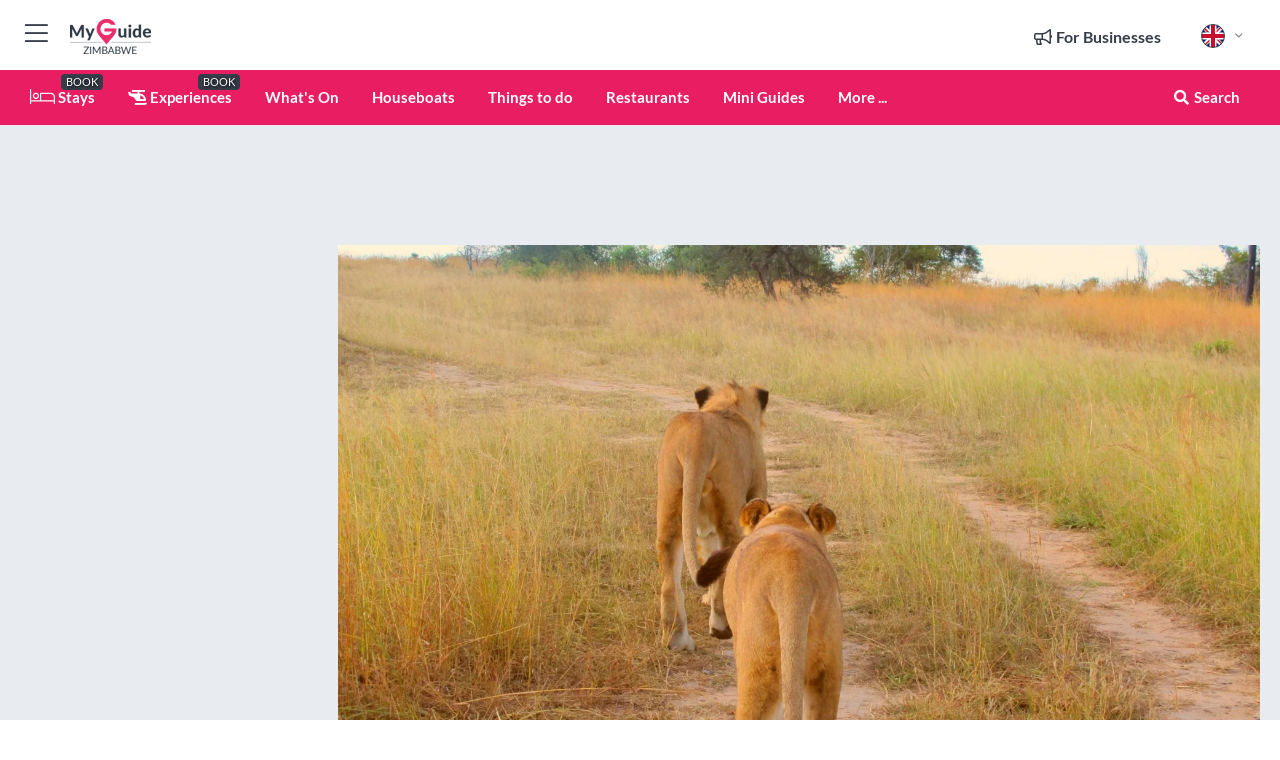

--- FILE ---
content_type: text/html; charset=utf-8
request_url: https://www.myguidezimbabwe.com/travel-articles/antelope-park-introduces-new-activity
body_size: 19288
content:



			<!DOCTYPE html>
			<!--[if IE 8]>          <html class="ie ie8"> <![endif]-->
			<!--[if IE 9]>          <html class="ie ie9"> <![endif]-->
			<!--[if gt IE 9]><!-->  <html> <!--<![endif]-->
			<html lang="en" >
				<!--<![endif]-->

				<head>

					
					<!-- Global site tag (gtag.js) - Google Analytics -->
					<script nonce="08be4880161b0e3efc8236d9b3a88337" >

			 			window ['gtag_enable_tcf_support'] = true;  

			 		</script>

					<script nonce="08be4880161b0e3efc8236d9b3a88337" async src="https://www.googletagmanager.com/gtag/js?id=G-1BJ0B91QPT"></script>
					<script nonce="08be4880161b0e3efc8236d9b3a88337">
					  	window.dataLayer = window.dataLayer || [];
						function gtag(){dataLayer.push(arguments);}
			  			gtag('js', new Date());

			  			
					  	// gtag('config', 'G-1BJ0B91QPT');
					  	gtag('config', 'G-1BJ0B91QPT', {
					  	 	// 'campaign_source': 'Zimbabwe',
					  	 	// 'content_group': 'Zimbabwe',	
						  	'user_properties': {
						   	 	'website': 'Zimbabwe'
						  	}
						});

					  		gtag('config', 'G-9GFR34CSKF');
					</script>


					
							<meta http-equiv="Content-type" content="text/html; charset=utf-8" />
		<title>Antelope Park introduces a new activity</title>
		<meta name="facebook-domain-verification" content="ktqkjm91i37jwnqn6gifer0jtgd8ob" />
		<meta name="description" content="Antelope Park in collaboration with the ALERT Lion Rehabilitation Programme launched a brand new activity for guests in August 2019. The lions which were bei...">
		<meta name="keywords" content="Antelope Park introduces a new activity, Zimbabwe">
		<meta name="robots" content="noodp, index, follow" />
		<meta name="viewport" content="width=device-width, initial-scale=1">

		<link href='https://fonts.googleapis.com/css?family=Lato:300,400,700,900' rel='stylesheet' type='text/css'>
		
						<link rel="alternate" href="https://www.myguidezimbabwe.com/travel-articles/antelope-park-introduces-new-activity" hreflang="en" />
							
							<link rel="alternate" href="https://www.myguidezimbabwe.com/travel-articles/antelope-park-introduces-new-activity" hreflang="x-default" />
						<link rel="alternate" href="https://www.myguidezimbabwe.com/es/articulos-de-viaje/antelope-park-presenta-una-nueva-actividad" hreflang="es" />
							
						<link rel="alternate" href="https://www.myguidezimbabwe.com/fr/articles-de-voyage/antelope-park-presente-une-nouvelle-activite" hreflang="fr" />
							
						<link rel="alternate" href="https://www.myguidezimbabwe.com/pt/artigos-de-viagem/antelope-park-introduz-uma-nova-atividade" hreflang="pt" />
							
						<link rel="alternate" href="https://www.myguidezimbabwe.com/it/articoli-di-viaggio/antelope-park-introduce-una-nuova-attivita" hreflang="it" />
							
						<link rel="alternate" href="https://www.myguidezimbabwe.com/de/reisefuhrer/antelope-park-stellt-eine-neue-aktivitat-vor" hreflang="de" />
							
						<link rel="alternate" href="https://www.myguidezimbabwe.com/nl/reisartikelen/antelope-park-introduceert-een-nieuwe-activiteit" hreflang="nl" />
							
						<link rel="alternate" href="https://www.myguidezimbabwe.com/no/reiseartikler/antelope-park-introduserer-en-ny-aktivitet" hreflang="no" />
							
						<link rel="alternate" href="https://www.myguidezimbabwe.com/da/rejseartikler/antelope-park-introducerer-en-ny-aktivitet" hreflang="da" />
							
						<link rel="alternate" href="https://www.myguidezimbabwe.com/sv/researtiklar/antelope-park-introducerar-en-ny-aktivitet" hreflang="sv" />
							
						<link rel="alternate" href="https://www.myguidezimbabwe.com/ja/%E3%83%88%E3%83%A9%E3%83%99%E3%83%AB%E8%A8%98%E4%BA%8B/antelope-park-introduces-a-new-activity" hreflang="ja" />
							
						<link rel="alternate" href="https://www.myguidezimbabwe.com/fi/matka-artikkelit/antelope-park-esittelee-uuden-aktiviteetin" hreflang="fi" />
							
						<link rel="alternate" href="https://www.myguidezimbabwe.com/pl/artykuly-podroznicze/antelope-park-przynosi-nowa-atrakcje" hreflang="pl" />
							
						<link rel="alternate" href="https://www.myguidezimbabwe.com/ru/%D0%A1%D1%82%D0%B0%D1%82%D1%8C%D0%B8-%D0%BE-%D0%BF%D1%83%D1%82%D0%B5%D1%88%D0%B5%D1%81%D1%82%D0%B2%D0%B8%D1%8F%D1%85/antelope-park-introduces-a-new-activity" hreflang="ru" />
							
		
	
		<meta name="google-site-verification" content="g-Hssh-jr_iFZzkQsW9QswVlqUzeLWIy9Lys_Od8z5c" />
		<meta name="ahrefs-site-verification" content="f60c15e269fc27ccdd109cbef095f33e8531889e234532880849b804da551c44">
		<link rel="dns-prefetch" href="//https://images.myguide-cdn.com">
		<link rel="preload" fetchpriority="high" as="image" href="https://images.myguide-cdn.com/cdn-cgi/image/height=35,format=auto,quality=85/images/myguide/logo-light/zimbabwe.png">
		<link rel="preload" fetchpriority="high" as="image" href="https://images.myguide-cdn.com/cdn-cgi/image/height=35,format=auto,quality=85/images/myguide/logo-dark/zimbabwe.png">
		<link rel="preload" fetchpriority="high" as="image" href="https://images.myguide-cdn.com/cdn-cgi/image/width=1200,format=auto,quality=85/images/myguide/myguide-travel-frame.jpg">

		

		
		
		
		<link rel="canonical" href="https://www.myguidezimbabwe.com/travel-articles/antelope-park-introduces-new-activity"  />
		
		

		<link rel="icon" href="https://images.myguide-cdn.com/favicons/favicon.ico" />
		<link rel="manifest" href="/manifest.json">
		<link rel="apple-touch-icon" sizes="57x57" href="https://images.myguide-cdn.com/favicons/apple-icon-57x57.png">
		<link rel="apple-touch-icon" sizes="60x60" href="https://images.myguide-cdn.com/favicons/apple-icon-60x60.png">
		<link rel="apple-touch-icon" sizes="72x72" href="https://images.myguide-cdn.com/favicons/apple-icon-72x72.png">
		<link rel="apple-touch-icon" sizes="76x76" href="https://images.myguide-cdn.com/favicons/apple-icon-76x76.png">
		<link rel="apple-touch-icon" sizes="114x114" href="https://images.myguide-cdn.com/favicons/apple-icon-114x114.png">
		<link rel="apple-touch-icon" sizes="120x120" href="https://images.myguide-cdn.com/favicons/apple-icon-120x120.png">
		<link rel="apple-touch-icon" sizes="144x144" href="https://images.myguide-cdn.com/favicons/apple-icon-144x144.png">
		<link rel="apple-touch-icon" sizes="152x152" href="https://images.myguide-cdn.com/favicons/apple-icon-152x152.png">
		<link rel="apple-touch-icon" sizes="180x180" href="https://images.myguide-cdn.com/favicons/apple-icon-180x180.png">
		<link rel="icon" type="image/png" sizes="192x192"  href="https://images.myguide-cdn.com/favicons/android-icon-192x192.png">
		<link rel="icon" type="image/png" sizes="32x32" href="https://images.myguide-cdn.com/favicons/favicon-32x32.png">
		<link rel="icon" type="image/png" sizes="96x96" href="https://images.myguide-cdn.com/favicons/favicon-96x96.png">
		<link rel="icon" type="image/png" sizes="16x16" href="https://images.myguide-cdn.com/favicons/favicon-16x16.png">
		<meta name="msapplication-TileImage" content="https://images.myguide-cdn.com/favicons/ms-icon-144x144.png">
		<meta name="msapplication-TileColor" content="#ffffff">
		<meta name="theme-color" content="#ffffff">
		<meta name="referrer" content="origin">


		<!-- CSS for IE -->
		<!--[if lte IE 9]>
			<link rel="stylesheet" type="text/css" href="css/ie.css" />
		<![endif]-->

		<!-- HTML5 shim and Respond.js IE8 support of HTML5 elements and media queries -->
		<!--[if lt IE 9]>
		  <script type='text/javascript' src="https://html5shiv.googlecode.com/svn/trunk/html5.js"></script>
		  <script type='text/javascript' src="https://cdnjs.cloudflare.com/ajax/libs/respond.js/1.4.2/respond.js"></script>
		<![endif]-->

		
		<meta name="yandex-verification" content="af9c3905eb736483" />
		
		<meta name="p:domain_verify" content="9f2d0fd09100c83e1e9462f55da3ba0a"/>


		<meta property="og:title" content="Antelope Park introduces a new activity"/>
		<meta property="og:url" content="https://www.myguidezimbabwe.com/travel-articles/antelope-park-introduces-new-activity" />
		<meta property="og:type" content="article"/>
		<meta property="og:site_name" content="My Guide Zimbabwe"/>
		<meta property="og:description" content="Antelope Park in collaboration with the ALERT Lion Rehabilitation Programme launched a brand new activity for guests in August 2019. The lions which were bei..." />
		<meta property="og:brand" content="Antelope Park introduces a new activity">

					<meta property="og:locale" content="en_GB"/>
					<meta property="og:locale:alternate" content="es_ES"/>
					<meta property="og:locale:alternate" content="fr_FR"/>
					<meta property="og:locale:alternate" content="pt_PT"/>
					<meta property="og:locale:alternate" content="it_IT"/>
					<meta property="og:locale:alternate" content="de_DE"/>
					<meta property="og:locale:alternate" content="nl_NL"/>
					<meta property="og:locale:alternate" content="no_NO"/>
					<meta property="og:locale:alternate" content="da_DK"/>
					<meta property="og:locale:alternate" content="sv_SE"/>
					<meta property="og:locale:alternate" content="ja_JP"/>
					<meta property="og:locale:alternate" content="fi_FI"/>
					<meta property="og:locale:alternate" content="pl_PL"/>
					<meta property="og:locale:alternate" content="ru_RU"/>

		<meta property ="og:updated_time" content="2019-10-04T08:38:47+00:00" />
		
		
		<meta property="og:image" content="https://images.myguide-cdn.com/content/2/large/antelope-park-introduces-a-new-activity-623070.jpg" />

		
		
		
		<meta property="product:category" content="Zimbabwe"/>
		
		<meta property="product:location" content="Zimbabwe"/>
		
		
		
		
		<meta property="product:country" content="Zimbabwe"/>
		
		


		<meta property ="article:publisher" content="https://www.facebook.com/myguidezim/" />
		<meta property ="article:published_time" content="2019-10-04T08:38:47+00:00" />
		<meta property ="article:section" content="News" />
		
		
		
	
		<meta itemprop="name" content="Antelope Park introduces a new activity">
		<meta itemprop="description" content="Antelope Park in collaboration with the ALERT Lion Rehabilitation Programme launched a brand new activity for guests in August 2019. The lions which were bei...">
		<meta itemprop="image" content="https://images.myguide-cdn.com/content/2/large/antelope-park-introduces-a-new-activity-623070.jpg">


		<meta name="twitter:card" content="summary">
		<meta name="twitter:site" content="@MyGuideNetwork">
		
		<meta name="twitter:title" content="Antelope Park introduces a new activity">
		<meta name="twitter:description" content="Antelope Park in collaboration with the ALERT Lion Rehabilitation Programme launched a brand new activity for guests in August 2019. The lions which were bei...">
		<meta name="twitter:image" content="https://images.myguide-cdn.com/content/2/large/antelope-park-introduces-a-new-activity-623070.jpg">

		<meta name="google-site-verification" content="6h6jNsF2E76IFGQ-53vI62FusaH4Rx7G6HwIvLLkQdI" />
		<meta name="google-adsense-account" content="ca-pub-6651265782782197">	




		<link href="https://cache.myguide-network.com//_cache/c7cbef82892739a3c14f125617b5f814.css" rel="stylesheet" type='text/css'>



			
		

			<script nonce="08be4880161b0e3efc8236d9b3a88337" async src="https://securepubads.g.doubleclick.net/tag/js/gpt.js"></script>
			<script nonce="08be4880161b0e3efc8236d9b3a88337">
				var gptadslots = [];
			  	var googletag = googletag || {};
	  			googletag.cmd = googletag.cmd || [];

				googletag.cmd.push(function() {
				gptadslots.push(googletag.defineSlot('/36886427/zimbabwe_mpu1_300x250', [300, 250], 'mpu1_300x250').addService(googletag.pubads()));
				gptadslots.push(googletag.defineSlot('/36886427/zimbabwe_mpu2_300x250', [300, 250], 'mpu2_300x250').addService(googletag.pubads()));
				gptadslots.push(googletag.defineSlot('/36886427/zimbabwe_mpu3_300x250', [300, 250], 'mpu3_300x250').addService(googletag.pubads()));

				
				gptadslots.push(googletag.defineSlot('/36886427/zimbabwe_top_728x90', [728, 90], 'top_728x90').addService(googletag.pubads()));
				gptadslots.push(googletag.defineSlot('/36886427/zimbabwe_mpu1_300x600', [300, 600], 'mpu1_300x600').addService(googletag.pubads()));
				gptadslots.push(googletag.defineSlot('/36886427/zimbabwe_mpu1_728x90', [728, 90], 'mpu1_728x90').addService(googletag.pubads()));
				gptadslots.push(googletag.defineSlot('/36886427/zimbabwe_top_320x50', [320, 50], 'top_320x50').addService(googletag.pubads()));
				gptadslots.push(googletag.defineSlot('/36886427/zimbabwe_mpu1_320x50', [320, 50], 'mpu1_320x50').addService(googletag.pubads()));

				googletag.pubads().enableSingleRequest();
				googletag.pubads().setTargeting("PageLink","/travel-articles/antelope-park-introduces-new-activity");
				googletag.pubads().setTargeting("PageType","Local News &amp; Articles");
				googletag.pubads().setTargeting("PageID","59925");
				googletag.pubads().setTargeting("Lang","en");
				googletag.pubads().setTargeting("Page","Free");
				
				
				googletag.enableServices();
				});


				// googletag.cmd.push(function() { googletag.display('mpu1_300x250'); });
				// googletag.cmd.push(function() { googletag.display('top_728x90'); });
				// googletag.cmd.push(function() { googletag.display('top_320x50'); });
			</script>

		
		
		<!-- GetYourGuide Analytics -->

		<script>
		window.addEventListener('load', function() {
			var gygScript = document.createElement('script');
			gygScript.src = "https://widget.getyourguide.com/dist/pa.umd.production.min.js";
			gygScript.async = true;
			gygScript.defer = true;

			gygScript.dataset.gygPartnerId = "GIYFBFF";
			gygScript.dataset.gygGlobalAutoInsert = "true";
			gygScript.dataset.gygGlobalAutoInsertLimit = "8";
			gygScript.dataset.gygGlobalCmp = "auto-insertion";
			gygScript.dataset.gygGlobalAllowedHostCssSelector = ".gygauto";
			gygScript.dataset.gygGlobalExcludedHostUrls = "";
			gygScript.dataset.gygGlobalAllowedHostPathPrefixes = "";
			gygScript.dataset.gygGlobalExcludedKeywords = "";

			document.body.appendChild(gygScript);
		});
		</script>



			<script src="https://www.google.com/recaptcha/enterprise.js?render=6LduFhgrAAAAACFpapDObcxwzn2yMpn2lP5jxegn" async defer></script>

				</head>

				<body class="no-trans front-page article" 
					ng-app="siteApp" 
					id="MainAppCtrl" 
					ng-controller="AppController" 
					ng-init="$root.activeLanguage = 'en'; init({
						location: 'zimbabwe',
						ga4key: 'G-9GFR34CSKF',
						slug: '/travel-articles/antelope-park-introduces-new-activity',
						title: 'Antelope Park introduces a new activity',
						popup: '',
						actionToken: '3d2441190ed82c5e341cd65ab0ba5c7ad76df6070b0f28ab0c9d08b84316d950',
						lastAction: '',
                        userId: '',
						    googleSignIn: {
                                clientId :'620088340861-8ek878891c5o7ec7gredhui5eqqdph00.apps.googleusercontent.com'
                            },
                        
						view: 'article'
					});"


					>
				

					<div id="page-wrapper">


							





			<header id="header" class="navbar-static-top sticky-header ">
				<div class="topnav">
					<div class="container text-center">
						<ul class="quick-menu pull-left">
							<li >

								<a  id="menu-01" href="#mobile-menu-01" title="Toggle Menu" data-toggle="collapse" class="btn-block1 mobile-menu-toggle">
									<i class="fal fa-bars fa-fw"></i>
									<i class="fal fa-times fa-fw"></i>
								</a>

								
							</li>

						
							<li>
								<span class="logo navbar-brand">
									<a href="/" title="My Guide Zimbabwe">
										<div ng-controller="SeasonCtrl" ng-class="seasonClass">
											<img loading="lazy" class="logo-dark" src="https://images.myguide-cdn.com/cdn-cgi/image/height=35,format=auto,quality=85/images/myguide/logo-dark/zimbabwe.png" alt="My Guide Zimbabwe" />
										</div>
									</a>
								</span>
							</li>
						</ul>

						<ul class="social-icons clearfix pull-right">
							
							

							<li   ng-show="$root.cart.count" ng-controller="OrderController" ng-cloak data-toggle="tooltip" data-placement="bottom" title="Shopping Cart">
								<a ng-click="openModal('/order/modal?init=summary&orderID='+ $root.cart.orderId, null, false, 'dialog-centered');" class="btn-block relative cartIcon" > 
									<span class="fa fa-shopping-cart" title='#{[{$root.cart.orders.id}]}'></span>
									<label class="hide">Orders</label>
									<div ng-show="$root.cart.count" class="ng-cloak 1pulsing-notification" ng-class="{'pulsing-notification' : $root.cart.count }">
										<small ng-bind="$root.cart.count"></small>
									</div>
								</a>
							</li>



							

								
							
								
								<li class="forBusiness">
									<a href="/for-businesses" 
										class="btn-block">
										<span class="far fa-fw fa-bullhorn"></span>
										<span><strong>For Businesses</strong></span>
									</a>
								</li>
							
								<li id="languagePicker" class="dropdown">
									<a class="dropdown-toggle" id="dropdownMenu3" data-toggle="dropdown">
												<span class="flag-icon flag-icon-squared flag-icon-gb mr5"></span>
										<i class="far fa-angle-down hidden-xs"></i>
									</a>
									<ul class="dropdown-menu dropdown-menu-left" aria-labelledby="dropdownMenu2">
												<li>
															<a href="/es/articulos-de-viaje/antelope-park-presenta-una-nueva-actividad">
																<span class="flag-icon flag-icon-squared flag-icon-es mr5"></span>
																<small>Spanish</small>
															</a>
												</li>
												<li>
															<a href="/fr/articles-de-voyage/antelope-park-presente-une-nouvelle-activite">
																<span class="flag-icon flag-icon-squared flag-icon-fr mr5"></span>
																<small>French</small>
															</a>
												</li>
												<li>
															<a href="/pt/artigos-de-viagem/antelope-park-introduz-uma-nova-atividade">
																<span class="flag-icon flag-icon-squared flag-icon-pt mr5"></span>
																<small>Portuguese</small>
															</a>
												</li>
												<li>
															<a href="/it/articoli-di-viaggio/antelope-park-introduce-una-nuova-attivita">
																<span class="flag-icon flag-icon-squared flag-icon-it mr5"></span>
																<small>Italian</small>
															</a>
												</li>
												<li>
															<a href="/de/reisefuhrer/antelope-park-stellt-eine-neue-aktivitat-vor">
																<span class="flag-icon flag-icon-squared flag-icon-de mr5"></span>
																<small>German</small>
															</a>
												</li>
												<li>
															<a href="/nl/reisartikelen/antelope-park-introduceert-een-nieuwe-activiteit">
																<span class="flag-icon flag-icon-squared flag-icon-nl mr5"></span>
																<small>Dutch</small>
															</a>
												</li>
												<li>
															<a href="/no/reiseartikler/antelope-park-introduserer-en-ny-aktivitet">
																<span class="flag-icon flag-icon-squared flag-icon-no mr5"></span>
																<small>Norwegian</small>
															</a>
												</li>
												<li>
															<a href="/da/rejseartikler/antelope-park-introducerer-en-ny-aktivitet">
																<span class="flag-icon flag-icon-squared flag-icon-dk mr5"></span>
																<small>Danish</small>
															</a>
												</li>
												<li>
															<a href="/sv/researtiklar/antelope-park-introducerar-en-ny-aktivitet">
																<span class="flag-icon flag-icon-squared flag-icon-sv mr5"></span>
																<small>Swedish</small>
															</a>
												</li>
												<li>
															<a href="/ja/%E3%83%88%E3%83%A9%E3%83%99%E3%83%AB%E8%A8%98%E4%BA%8B/antelope-park-introduces-a-new-activity">
																<span class="flag-icon flag-icon-squared flag-icon-jp mr5"></span>
																<small>Japanese</small>
															</a>
												</li>
												<li>
															<a href="/fi/matka-artikkelit/antelope-park-esittelee-uuden-aktiviteetin">
																<span class="flag-icon flag-icon-squared flag-icon-fi mr5"></span>
																<small>Finnish</small>
															</a>
												</li>
												<li>
															<a href="/pl/artykuly-podroznicze/antelope-park-przynosi-nowa-atrakcje">
																<span class="flag-icon flag-icon-squared flag-icon-pl mr5"></span>
																<small>Polish</small>
															</a>
												</li>
												<li>
															<a href="/ru/%D0%A1%D1%82%D0%B0%D1%82%D1%8C%D0%B8-%D0%BE-%D0%BF%D1%83%D1%82%D0%B5%D1%88%D0%B5%D1%81%D1%82%D0%B2%D0%B8%D1%8F%D1%85/antelope-park-introduces-a-new-activity">
																<span class="flag-icon flag-icon-squared flag-icon-ru mr5"></span>
																<small>Russian</small>
															</a>
												</li>
									</ul>
								</li>


							
						</ul>
					</div>
				</div>


				<div class="main-header ">
					
					<div class="container">

						<nav class="scrollmenu" role="navigation">
							<ul class="menu">



									

										<li id="homepage" >
											<a href="/">
												<i class="fal fa-bed fa-lg"></i> Stays
											</a>
											<small class="label dark">BOOK</small>
											
										</li>



									

														<li id="experiences" >
															<a href="/experiences"><i class="fas fa-helicopter"></i> Experiences</a>
															<small class="label dark">BOOK</small>
														</li>





										<li id="whatson" >
											<a href="/events">What's On</a>
										</li>


														<li id="houseboats" >
															<a href="/houseboats">Houseboats</a>
														</li>
														<li id="things-to-do" >
															<a href="/things-to-do">Things to do</a>
														</li>
														<li id="restaurants" >
															<a href="/restaurants">Restaurants</a>
														</li>

									
									
									

										<li id="lists" >
											<a href="/lists">
												Mini Guides
											</a>
										</li>




									<li>
											<a ng-href="" ng-click="openModal('/modal/menu', null, false, 'dialog-centered modal-lg');" class="btn-block">
												More ...
											</a>
									</li>

											<li class="pull-right" data-toggle="tooltip" data-placement="bottom" title="Search Website">
												<a class="btn-block noarrows" data-fancybox data-options='{"smallBtn":false, "buttons":false}' data-src="#filters" href="javascript:;" ng-click="$root.searchQuery=''; $root.searchTotal=1">
													<span class="fa fa-fw fa fa-search"></span> Search
												</a>
											</li>
							</ul>
						</nav>
					</div>

					
				</div>



				<nav id="mobile-menu-01" class="mobile-menu collapse width" aria-expanded="false" ng-cloak>
	                
					
					<a id="menu-01" href="#mobile-menu-01" title="Toggle Menu" data-toggle="collapse" class="mobile-menu-toggle">
							<i class="fal fa-times fa-fw"></i>
						</a>

	                <ul id="mobile-primary-menu" class="menu">

	                	<li ng-if="!$root.user.id" ng-cloak class="loginButton">
							

							<button ng-if="!$root.user.id" ng-click="openModal('/modal/users/auth', null, false, 'dialog-centered');" type="button" class="ng-scope">
                                Login / Sign Up         
                            </button>
						</li>
					
						
						<li ng-if="$root.user.id" ng-cloak class="loginButton menu-item-has-children">
							<a role="button" data-toggle="collapse" href="#profileMenuCollapse" aria-expanded="false" aria-controls="profileMenuCollapse">
								<img ng-if="$root.user.social.facebook.id"
									ng-src="{[{'https://graph.facebook.com/'+ $root.user.social.facebook.id + '/picture?type=large'}]}" 
									alt="{[{$root.user.fullName}]}">
								<img ng-if="!$root.user.social.facebook.id"
									ng-src="https://images.myguide-cdn.com/cdn-cgi/image/height=45,format=auto,quality=85/images/author-placeholder.jpg" 
									alt="{[{$root.user.fullName}]}">
								Hello {[{$root.user.name}]} <i class="fal fa-angle-down"></i>
							</a>
							<div class="submenu collapse" id="profileMenuCollapse">
								<ul>
									<li>
										<a ng-href="/profile">
											Profile
										</a>
									</li>
									<li>
										<a ng-href="/order-history">
											Your Orders
										</a>
									</li>
									<li>
										<a ng-href="/lists">
											My Guides
										</a>
									</li>
									<li>
										<a ng-click="userLogout({
											rid: 'READER_ID',
											url: 'https://www.myguidezimbabwe.com/travel-articles/antelope-park-introduces-new-activity',
											return: 'https://www.myguidezimbabwe.com/travel-articles/antelope-park-introduces-new-activity'
										}, true)" ng-href="">
										Logout
										</a>
									</li>
								</ul>
								<div class="space-sep10"></div>
							</div>
						</li>
						<div class="separator"></div>
					


							<li>
								<a href="/for-businesses">
									<i class="fal fa-bullhorn"></i> Add a Business
								</a>
							</li>

							<li>
								<a href="/addcompany">
									<i class="fal fa-check"></i> Claim your Business
								</a>
							</li>

							<li>
								<a href="/promote-events">
									<i class="fal fa-calendar-alt"></i> Promote Events
								</a>
							</li>

							<div class="space-sep10"></div>
							<div class="separator"></div>

						
						

							<li class="menu-item-has-children">
								<a role="button" data-toggle="collapse" href="#eventsMenuCollapse" aria-expanded="false" aria-controls="eventsMenuCollapse">
									<i class="fas fa-calendar-alt"></i> What's On Zimbabwe<i class="fal fa-angle-down"></i>
								</a>
								<div class="submenu collapse" id="eventsMenuCollapse">
									<ul>
										<li><a href="/events">All Events in Zimbabwe</a></li>

											<li><a href="/events/next-week">Next Week</a></li>
											<li><a href="/events/this-weekend">This Weekend</a></li>
											<li><a href="/events/tomorrow">Tomorrow</a></li>
											<li><a href="/events/today">Today</a></li>

											<li><a href="/events/january-2026">January 2026</a></li>
											<li><a href="/events/february-2026">February 2026</a></li>
											<li><a href="/events/march-2026">March 2026</a></li>
											<li><a href="/events/april-2026">April 2026</a></li>
											<li><a href="/events/may-2026">May 2026</a></li>
											<li><a href="/events/june-2026">June 2026</a></li>
											<li><a href="/events/july-2026">July 2026</a></li>
											<li><a href="/events/august-2026">August 2026</a></li>
									</ul>
								</div>
							</li>
							<div class="space-sep10"></div>
							<div class="separator"></div>



							<li id="homepage" >
								<a href="/">
									<i class="fal fa-bed fa-lg"></i> Stays
									<small class="label pink">BOOK</small>
								</a>
							</li>





												<li>
													<a href="/experiences"> 
														<i class="fas fa-helicopter"></i> Experiences
														<small class="label pink">BOOK</small>
													
													</a>
												</li>

						
						<div class="space-sep10"></div>
						<div class="separator"></div>							

												<li>
													<a href="/houseboats"> Houseboats
													</a>
												</li>
												<li>
													<a href="/things-to-do"> Things to do
													</a>
												</li>
												<li>
													<a href="/restaurants"> Restaurants
													</a>
												</li>

						
										<li><a href="/golf">Golf</a></li>
										<li><a href="/local">Local</a></li>
										<li><a href="/accommodation">Accommodation</a></li>
										<li><a href="/safaris">Safaris</a></li>
										<li><a href="/wellness">Wellness</a></li>
										<li><a href="/weddings">Weddings</a></li>
										<li><a href="/services">Services</a></li>
										<li><a href="/shopping">Shopping</a></li>
										<li><a href="/zimbabwe/car-hire">Car Hire</a></li>

						<div class="space-sep10"></div>
						<div class="separator"></div>


							<li>
								<a href="/lists">
									<i class="far fa-plus"></i> Mini Guides
								</a>
							</li>
							<div class="space-sep10"></div>
							<div class="separator"></div>


						
						

						
							<li class="">
								<a href="/photos">Photos of Zimbabwe</a>
							</li>
							<li class="">
								<a href="/travel-articles">Travel Articles</a>
							</li>
							<li class="">
								<a href="/regionalinfo">Regional Info</a>
							</li>
							<li class="">
								<a href="/usefulinfo">Useful Info</a>
							</li>
					</ul>
	            </nav>

				<nav id="mobile-menu-02" class="mobile-menu collapse " aria-expanded="false">
					<a id="menu-02" href="#mobile-menu-02" title="Search" data-toggle="collapse" class="mobile-menu-toggle filter">
						
					</a>
					

					<ul class="iconList clearfix">
	    					<li>

	    						<a ng-href ng-click="openModal('/modal/users/auth', null, false, 'dialog-centered');" class="btn-block relative cartIcon"><i class="fa fa-user"></i> <span>View Profile</span></a></li>
							<li>
								<a ng-href ng-click="openModal('/modal/users/auth', null, false, 'dialog-centered');" class="btn-block relative cartIcon"><i class="fa fa-shopping-cart"></i> <span>Your Orders</span></a>
							</li>
	    					<li>
								<a ng-href ng-click="openModal('/modal/users/auth', null, false, 'dialog-centered');" class="btn-block relative cartIcon"> 
									<i class="fa fa-list"></i> <span>My Guides</span>
								</a>
							</li>
		    				<li>
		    					<a ng-href ng-click="openModal('/modal/users/auth', null, false, 'dialog-centered');"><i class="fa fa-sign-in"></i><span>Login</span></a>
		    				</li>
		    		</ul>
						<div class="logIn">
							<p>Log in for great & exciting features!</p> <img width="53" height="29" src="https://images.myguide-cdn.com/images/myguide/icons/arrow.png" alt="Arrow">
						</div>
	            </nav>

			</header>
	





							

								 <script type="application/ld+json">{
    "@context": "http:\/\/schema.org",
    "@type": "Organization",
    "name": "My Guide Zimbabwe",
    "url": "https:\/\/www.myguidezimbabwe.com",
    "logo": {
        "@context": "http:\/\/schema.org",
        "@type": "ImageObject",
        "url": "https:\/\/images.myguide-cdn.com\/images\/myguide\/logo-dark\/zimbabwe.png"
    }
}</script>
 <script type="application/ld+json">{
    "@context": "http:\/\/schema.org",
    "@type": "WebSite",
    "name": "My Guide Zimbabwe",
    "url": "https:\/\/www.myguidezimbabwe.com"
}</script>
 <script type="application/ld+json">{
    "@context": "http:\/\/schema.org",
    "@type": "BreadcrumbList",
    "itemListElement": [
        {
            "@type": "ListItem",
            "position": 1,
            "item": {
                "@id": "\/",
                "name": "Zimbabwe"
            }
        },
        {
            "@type": "ListItem",
            "position": 2,
            "item": {
                "@id": "\/travel-articles",
                "name": "Local News & Articles"
            }
        },
        {
            "@type": "ListItem",
            "position": 3,
            "item": {
                "@id": "\/travel-articles\/antelope-park-introduces-new-activity",
                "name": "Antelope Park introduces a new activity"
            }
        }
    ]
}</script>
 <script type="application/ld+json">{
    "@context": "http:\/\/schema.org",
    "@graph": [
        {
            "@context": "http:\/\/schema.org",
            "@type": "SiteNavigationElement",
            "@id": "https:\/\/www.myguidezimbabwe.com#menu",
            "name": "Stays",
            "url": "https:\/\/www.myguidezimbabwe.com\/"
        },
        {
            "@context": "http:\/\/schema.org",
            "@type": "SiteNavigationElement",
            "@id": "https:\/\/www.myguidezimbabwe.com#menu",
            "name": "Experiences",
            "url": "https:\/\/www.myguidezimbabwe.com\/experiences"
        },
        {
            "@context": "http:\/\/schema.org",
            "@type": "SiteNavigationElement",
            "@id": "https:\/\/www.myguidezimbabwe.com#menu",
            "name": "Houseboats",
            "url": "https:\/\/www.myguidezimbabwe.com\/houseboats"
        },
        {
            "@context": "http:\/\/schema.org",
            "@type": "SiteNavigationElement",
            "@id": "https:\/\/www.myguidezimbabwe.com#menu",
            "name": "Things to do",
            "url": "https:\/\/www.myguidezimbabwe.com\/things-to-do"
        },
        {
            "@context": "http:\/\/schema.org",
            "@type": "SiteNavigationElement",
            "@id": "https:\/\/www.myguidezimbabwe.com#menu",
            "name": "Restaurants",
            "url": "https:\/\/www.myguidezimbabwe.com\/restaurants"
        },
        {
            "@context": "http:\/\/schema.org",
            "@type": "SiteNavigationElement",
            "@id": "https:\/\/www.myguidezimbabwe.com#menu",
            "name": "Events in Zimbabwe",
            "url": "https:\/\/www.myguidezimbabwe.com\/events"
        },
        {
            "@context": "http:\/\/schema.org",
            "@type": "SiteNavigationElement",
            "@id": "https:\/\/www.myguidezimbabwe.com#menu",
            "name": "Golf",
            "url": "https:\/\/www.myguidezimbabwe.com\/golf"
        },
        {
            "@context": "http:\/\/schema.org",
            "@type": "SiteNavigationElement",
            "@id": "https:\/\/www.myguidezimbabwe.com#menu",
            "name": "Local",
            "url": "https:\/\/www.myguidezimbabwe.com\/local"
        },
        {
            "@context": "http:\/\/schema.org",
            "@type": "SiteNavigationElement",
            "@id": "https:\/\/www.myguidezimbabwe.com#menu",
            "name": "Accommodation",
            "url": "https:\/\/www.myguidezimbabwe.com\/accommodation"
        },
        {
            "@context": "http:\/\/schema.org",
            "@type": "SiteNavigationElement",
            "@id": "https:\/\/www.myguidezimbabwe.com#menu",
            "name": "Safaris",
            "url": "https:\/\/www.myguidezimbabwe.com\/safaris"
        },
        {
            "@context": "http:\/\/schema.org",
            "@type": "SiteNavigationElement",
            "@id": "https:\/\/www.myguidezimbabwe.com#menu",
            "name": "Wellness",
            "url": "https:\/\/www.myguidezimbabwe.com\/wellness"
        },
        {
            "@context": "http:\/\/schema.org",
            "@type": "SiteNavigationElement",
            "@id": "https:\/\/www.myguidezimbabwe.com#menu",
            "name": "Weddings",
            "url": "https:\/\/www.myguidezimbabwe.com\/weddings"
        },
        {
            "@context": "http:\/\/schema.org",
            "@type": "SiteNavigationElement",
            "@id": "https:\/\/www.myguidezimbabwe.com#menu",
            "name": "Services",
            "url": "https:\/\/www.myguidezimbabwe.com\/services"
        },
        {
            "@context": "http:\/\/schema.org",
            "@type": "SiteNavigationElement",
            "@id": "https:\/\/www.myguidezimbabwe.com#menu",
            "name": "Shopping",
            "url": "https:\/\/www.myguidezimbabwe.com\/shopping"
        },
        {
            "@context": "http:\/\/schema.org",
            "@type": "SiteNavigationElement",
            "@id": "https:\/\/www.myguidezimbabwe.com#menu",
            "name": "Car Hire",
            "url": "https:\/\/www.myguidezimbabwe.com\/zimbabwe\/car-hire"
        },
        {
            "@context": "http:\/\/schema.org",
            "@type": "SiteNavigationElement",
            "@id": "https:\/\/www.myguidezimbabwe.com#menu",
            "name": "Mini Guides",
            "url": "https:\/\/www.myguidezimbabwe.com\/lists"
        },
        {
            "@context": "http:\/\/schema.org",
            "@type": "SiteNavigationElement",
            "@id": "https:\/\/www.myguidezimbabwe.com#menu",
            "name": "Photos of Zimbabwe",
            "url": "https:\/\/www.myguidezimbabwe.com\/photos"
        },
        {
            "@context": "http:\/\/schema.org",
            "@type": "SiteNavigationElement",
            "@id": "https:\/\/www.myguidezimbabwe.com#menu",
            "name": "Travel Articles",
            "url": "https:\/\/www.myguidezimbabwe.com\/travel-articles"
        },
        {
            "@context": "http:\/\/schema.org",
            "@type": "SiteNavigationElement",
            "@id": "https:\/\/www.myguidezimbabwe.com#menu",
            "name": "Regional Info",
            "url": "https:\/\/www.myguidezimbabwe.com\/regionalinfo"
        },
        {
            "@context": "http:\/\/schema.org",
            "@type": "SiteNavigationElement",
            "@id": "https:\/\/www.myguidezimbabwe.com#menu",
            "name": "Useful Info",
            "url": "https:\/\/www.myguidezimbabwe.com\/usefulinfo"
        },
        {
            "@context": "http:\/\/schema.org",
            "@type": "SiteNavigationElement",
            "@id": "https:\/\/www.myguidezimbabwe.com#menu",
            "name": "Travel Articles",
            "url": "https:\/\/www.myguidezimbabwe.com\/travel-articles"
        }
    ]
}</script>



								








								<section id="content">
									<div class="container">
										<div class="row">

											<div class="sidebar hidden-sm hidden-xs col-md-3">
																<div class="clearfix"></div>
			<div class="advert">

							<script async src="https://pagead2.googlesyndication.com/pagead/js/adsbygoogle.js?client=ca-pub-6651265782782197"
							     crossorigin="anonymous"></script>
							<!-- MPU1 -->
							<ins class="adsbygoogle"
							     style="display:block"
							     data-ad-client="ca-pub-6651265782782197"
							     data-ad-slot="6983515904"
							     data-ad-format="auto"
							     data-full-width-responsive="true"></ins>
							<script>
							     (adsbygoogle = window.adsbygoogle || []).push({});
							</script>

					
			</div>
			<div class="clearfix"></div>




														<div class="advert skyscraper">

			
						<a title="View All Experiences" href="/experiences">
							<img loading="lazy" src="https://images.myguide-cdn.com/cdn-cgi/image/width=350,format=auto,quality=85/advertising/gyg_en.png" height="auto" width="350" alt="Ad Placeholder">
						</a>



			
	</div>

															<div class="clearfix"></div>
		<div class="advert">

			


						<script async src="https://pagead2.googlesyndication.com/pagead/js/adsbygoogle.js?client=ca-pub-6651265782782197"
						     crossorigin="anonymous"></script>
						<ins class="adsbygoogle"
						     style="display:block"
						     data-ad-format="fluid"
						     data-ad-layout-key="-fb+5w+4e-db+86"
						     data-ad-client="ca-pub-6651265782782197"
						     data-ad-slot="8488169263"></ins>
						<script>
						     (adsbygoogle = window.adsbygoogle || []).push({});
						</script>

						
							
						<div 
								class="trackClick" 
								data-affiliate="GetYourGuide" 
								data-track="affiliatelink"  
								data-view="article"
								data-type="article" 
								data-typeid="59925" 
								data-ref="widget_auto"
								data-gyg-widget="auto" 
								data-gyg-number-of-items="5"
								data-gyg-locale-code="en-GB" 
								data-gyg-currency="USD" 
								data-gyg-cmp=""
								data-gyg-partner-id="GIYFBFF"></div>



					
					
		</div>

											</div>
											
											<div id="main" class="col-sm-12 col-md-9">
																<div class="advert leaderboard">

							<div id="top_728x90">
								<script async src="https://pagead2.googlesyndication.com/pagead/js/adsbygoogle.js?client=ca-pub-6651265782782197"
								     crossorigin="anonymous"></script>
								<!-- Leaderboard1 -->
								<ins class="adsbygoogle"
								     style="display:inline-block;width:728px;height:90px"
								     data-ad-client="ca-pub-6651265782782197"
								     data-ad-slot="4539684967"></ins>
								<script>
								     (adsbygoogle = window.adsbygoogle || []).push({});
								</script>
							</div>

							<div class="callToAction">
								<div>Want to Run Your Own<br><strong>My Guide Website</strong>?</div>
								<a class="pink" href="https://www.myguide-network.com/franchise" target="_blank"><i class="fa fa-info-circle"></i> Find Out More</a>
							</div>
						
									

			</div>

														<div class="post no-bg" itemscope itemtype="http://schema.org/BlogPosting">
			<a rel="gallery_group" data-fancybox="gallery" href="https://images.myguide-cdn.com/content/2/large/antelope-park-introduces-a-new-activity-623070.jpg" title="Antelope Park introduces a new activity">
				<figure class="image-container" itemprop="image" itemscope itemtype="https://schema.org/ImageObject">
					<img src="https://images.myguide-cdn.com/content/2/large/antelope-park-introduces-a-new-activity-623070.jpg" alt="Antelope Park introduces a new activity" />
					<meta itemprop="url" content="https://images.myguide-cdn.com/content/2/large/antelope-park-introduces-a-new-activity-623070.jpg">
				    <meta itemprop="width" content="638">
				    <meta itemprop="height" content="365">
				</figure>
			</a>
		
		<div class="details bs">
			<div class="post-content">
				<meta itemscope itemprop="mainEntityOfPage"  itemType="https://schema.org/WebPage" itemid="https://www.myguidezimbabwe.com/travel-articles/antelope-park-introduces-new-activity/" />
					<div class="desktopSocial">
							<a ng-click="openModal('/modal/users/auth', null, false, 'dialog-centered');" class="iconButton"  title="Add to My Guide"><i class="far fa-plus"></i></a>
						
		<a id="socialsharebutton" tabindex="0" data-trigger="focus" class="iconButton" data-placement="bottom" data-html="true" data-toggle="popover" title="Share with Friends" data-content="
			<a href='#' class='ssk sskIcon ssk-facebook' data-toggle='tooltip' data-placement='bottom' title='Share on Facebook'></a>
			<a href='#' class='ssk sskIcon ssk-twitter' data-toggle='tooltip' data-placement='bottom' title='Share on Twitter'></a>
		    <a href='#' class='ssk sskIcon ssk-email' data-toggle='tooltip' data-placement='bottom' title='Share via Email'></a>
		    <a href='#' class='ssk sskIcon ssk-pinterest' data-toggle='tooltip' data-placement='bottom' title='Share on Pinterest'></a>
		    <a href='#' class='ssk sskIcon ssk-linkedin' data-toggle='tooltip' data-placement='bottom' title='Share on LinkedIn'></a>">
				<i class="fa fa-fw fa-share-alt"></i>
		</a>

					</div>
				<div class="headingHolder">
					<h1 class="no-margin" itemprop="headline">Antelope Park introduces a new activity</h1>
				</div>
				<div><small class="tags2">Zimbabwe</small> </div>
				<div class="space-sep5 hidden-xs"></div>



								<div class="space-sep20"></div>
								<div class="well pink-bg-lighter2">
									<h5>Book Top Experiences and Tours in Zimbabwe:</h5>		
									<small>If youʻre booking your <strong>trip to Zimbabwe</strong> last minute, we have you covered. Below are some of the top tours and experiences!</small>			
									<div class="space-sep5"></div>			
									<ul class="list-decimal">
											<li><a href="/experiences/from-kasane-victoria-falls-day-trip-zimbabwe-side">From Kasane: Victoria Falls Day Trip (Zimbabwe side)</a></li>
											<li><a href="/experiences/chobe-day-trip-from-victoria-falls-zimbabwe">Chobe Day Trip from Victoria Falls, Zimbabwe</a></li>
											<li><a href="/experiences/victoria-falls-guided-walking-tour">Victoria Falls: Guided Walking Tour</a></li>
											<li><a href="/experiences/victoria-falls-dinner-cruise-on-the-zambezi-river">Victoria Falls: Dinner Cruise on the Zambezi River</a></li>
											<li><a href="/experiences/victoria-falls-canopy-tour-with-transfers">Victoria Falls: Canopy Tour with Transfers</a></li>
									</ul>

										<div class="space-sep10"></div>			
											<a class="button big " title="View All Experiences" href="/travel-articles/antelope-park-introduces-new-activity">View All Experiences</a>
										<div class="space-sep5"></div>			
								</div>
							
							<div class="space-sep20"></div>


				Antelope Park in collaboration with the ALERT Lion Rehabilitation Programme launched a brand new activity for guests in August 2019. The lions which were being kept at the Park are now scheduled for release into the wild; the first phase of re-integration can now be viewed first hand by guests. The activity dubbed the Lion Day and Night Encounter, allows guests to follow the cats closely as they are given the chance to roam freely, track prey and hunt.<br />
<br />
During these encounters, guests will be fortunate to witness epic chases and see how lions behave in the wild and they can walk away with many photographs and videos of this unforgettable action. This activity is done in preparation for the permanent release of the lions.&nbsp;<a href="/things-to-do/antelope-park-activities">Antelope Park</a> volunteers and guests will not interact up close with the lions during the exercise.&nbsp;


				<div class="clearfix"></div>
			</div>



		</div>



		<div class="space-sep15"></div>

		<div class="innerBox clearfix">
			<div itemprop="publisher" itemscope itemtype="https://schema.org/Organization">
		        <div itemprop="logo" itemscope itemtype="https://schema.org/ImageObject">
		            <meta itemprop="url" content="https://images.myguide-cdn.com/images/myguide/logo-dark/zimbabwe.png">
		            <meta itemprop="width" content="139">
		            <meta itemprop="height" content="60">
		        </div>
		        <meta itemprop="name" content="My Guide Zimbabwe">
		    </div>
			<meta itemprop="datePublished" content="2019-10-04T08:38:47+00:00" />
			<meta itemprop="dateModified" content="2019-10-04T08:38:47+00:00" />
			<span itemprop="author" itemscope itemtype="https://schema.org/Person">
			<div class="col-xs-5 nopadding"><strong>Written by:</strong> <span itemprop="name"> </span>
			</div>
			<div class="col-xs-7 text-right nopadding"> <strong>PUBLISHED:</strong> Mar 9th 2025</div>
		</div>
		

			<div class="travel-ideas gallery">
				<div class="col-md-12 nopadding">
					<div class="row nomargin">
						<div class="item">
							<a rel="gallery_group" data-fancybox="gallery" href="https://images.myguide-cdn.com/content/2/large/antelope-park-introduces-a-new-activity-623070.jpg" title="Antelope Park introduces a new activity">
							<img class="thumbnail img-responsive" src="https://images.myguide-cdn.com/images/myguide/icons/placeholder.png" data-src="https://images.myguide-cdn.com/content/2/thumbs/antelope-park-introduces-a-new-activity-623070.jpg" alt="Antelope Park introduces a new activity">
							</a>
						</div>
					</div>
					<div class="space-sep20"></div>
				</div>
			</div>
	</div>

											</div>
										</div>
									</div>
								</section>

							
		<div id="userlists" class="mgLightbox customLightbox">
			<div class="lightboxHeader">
				<a class="innerClose left" data-fancybox-close><i class="fa fa-angle-double-left"></i></a>
					<a ng-click="openModal('/modal/users/auth', null, false, 'dialog-centered');" class="innerClose pull-right">
						<i class="fa fa-user-circle"></i>
					</a>
				<h4>My Lists</h4>

				<div id="createBox" class="mgLightbox smallBox">
					<div class="lightboxHeader">
						<a class="innerClose left" data-fancybox-close><i class="fa fa-angle-double-left"></i></a>
						<a class="innerClose" data-fancybox-close><span class="closeIcon faded"></span></a>
						<h4>Create New Guide</h4>
					</div>
					<div class="lightboxContent">
						<label>Suggested Guides</label>

						<select class="custom-select" ng-model="$root.listCtrl.select.ideas" ng-change="$root.listCtrl.value = $root.listCtrl.select.ideas;" name="ideas" id="ideas">
							<option value="">-- Select One --</option>
							<optgroup label="Suggested Guides">
								<option value="My Guide to Zimbabwe">My Guide to Zimbabwe</option>
									<option value="New Bars To Try">New Bars To Try</option>
									<option value="New Nightclubs To Try">New Nightclubs To Try</option>
									<option value="New Restaurants To Try">New Restaurants To Try</option>
									<option value="Best For Cocktails">Best For Cocktails</option>
									<option value="Best For Friday Night Drinks">Best For Friday Night Drinks</option>
									<option value="Best For Kids">Best For Kids</option>
									<option value="Best For Live Music">Best For Live Music</option>
									<option value="Best For Meeting Friends">Best For Meeting Friends</option>
									<option value="Best For Sundays">Best For Sundays</option>
									<option value="Best For Sunsets">Best For Sunsets</option>
									<option value="Best For Relaxing">Best For Relaxing</option>
									<option value="My Favourite Cafes">My Favourite Cafes</option>
									<option value="My Favourite Clubs">My Favourite Clubs</option>
									<option value="My Favourite Places">My Favourite Places</option>
									<option value="My Favourite Restaurants">My Favourite Restaurants</option>
									<option value="My Favourite Rooftop Bars">My Favourite Rooftop Bars</option>
									<option value="My Must See Places">My Must See Places</option>
									<option value="My Trip in DATE">My Trip in DATE</option>
									<option value="Our Trip to .....">Our Trip to .....</option>
									<option value="Must See Places For First Timers">Must See Places For First Timers</option>
									<option value="Hottest New Venues">Hottest New Venues</option>
									<option value="Trending">Trending</option>
									<option value="The Bucket List">The Bucket List</option>
							</optgroup>
								<optgroup label="Attractions in Zimbabwe">
									<option value="Best Attractions in Zimbabwe">Best Attractions in Zimbabwe</option>
									<option value="Top 5 Attractions in Zimbabwe">Top 5 Attractions in Zimbabwe</option>
									<option value="Top 10 Attractions in Zimbabwe">Top 10 Attractions in Zimbabwe</option>
								</optgroup>
								<optgroup label="Bars in Zimbabwe">
									<option value="Best Bars in Zimbabwe">Best Bars in Zimbabwe</option>
									<option value="Top 5 Bars in Zimbabwe">Top 5 Bars in Zimbabwe</option>
									<option value="Top 10 Bars in Zimbabwe">Top 10 Bars in Zimbabwe</option>
								</optgroup>
								<optgroup label="Beaches in Zimbabwe">
									<option value="Best Beaches in Zimbabwe">Best Beaches in Zimbabwe</option>
									<option value="Top 5 Beaches in Zimbabwe">Top 5 Beaches in Zimbabwe</option>
									<option value="Top 10 Beaches in Zimbabwe">Top 10 Beaches in Zimbabwe</option>
								</optgroup>
								<optgroup label="Beach Clubs in Zimbabwe">
									<option value="Best Beach Clubs in Zimbabwe">Best Beach Clubs in Zimbabwe</option>
									<option value="Top 5 Beach Clubs in Zimbabwe">Top 5 Beach Clubs in Zimbabwe</option>
									<option value="Top 10 Beach Clubs in Zimbabwe">Top 10 Beach Clubs in Zimbabwe</option>
								</optgroup>
								<optgroup label="Breathtaking Locations in Zimbabwe">
									<option value="Best Breathtaking Locations in Zimbabwe">Best Breathtaking Locations in Zimbabwe</option>
									<option value="Top 5 Breathtaking Locations in Zimbabwe">Top 5 Breathtaking Locations in Zimbabwe</option>
									<option value="Top 10 Breathtaking Locations in Zimbabwe">Top 10 Breathtaking Locations in Zimbabwe</option>
								</optgroup>
								<optgroup label="Cafes in Zimbabwe">
									<option value="Best Cafes in Zimbabwe">Best Cafes in Zimbabwe</option>
									<option value="Top 5 Cafes in Zimbabwe">Top 5 Cafes in Zimbabwe</option>
									<option value="Top 10 Cafes in Zimbabwe">Top 10 Cafes in Zimbabwe</option>
								</optgroup>
								<optgroup label="Clubs in Zimbabwe">
									<option value="Best Clubs in Zimbabwe">Best Clubs in Zimbabwe</option>
									<option value="Top 5 Clubs in Zimbabwe">Top 5 Clubs in Zimbabwe</option>
									<option value="Top 10 Clubs in Zimbabwe">Top 10 Clubs in Zimbabwe</option>
								</optgroup>
								<optgroup label="Cocktail Bars in Zimbabwe">
									<option value="Best Cocktail Bars in Zimbabwe">Best Cocktail Bars in Zimbabwe</option>
									<option value="Top 5 Cocktail Bars in Zimbabwe">Top 5 Cocktail Bars in Zimbabwe</option>
									<option value="Top 10 Cocktail Bars in Zimbabwe">Top 10 Cocktail Bars in Zimbabwe</option>
								</optgroup>
								<optgroup label="Golf Courses in Zimbabwe">
									<option value="Best Golf Courses in Zimbabwe">Best Golf Courses in Zimbabwe</option>
									<option value="Top 5 Golf Courses in Zimbabwe">Top 5 Golf Courses in Zimbabwe</option>
									<option value="Top 10 Golf Courses in Zimbabwe">Top 10 Golf Courses in Zimbabwe</option>
								</optgroup>
								<optgroup label="Luxury Resorts in Zimbabwe">
									<option value="Best Luxury Resorts in Zimbabwe">Best Luxury Resorts in Zimbabwe</option>
									<option value="Top 5 Luxury Resorts in Zimbabwe">Top 5 Luxury Resorts in Zimbabwe</option>
									<option value="Top 10 Luxury Resorts in Zimbabwe">Top 10 Luxury Resorts in Zimbabwe</option>
								</optgroup>
								<optgroup label="Night Clubs in Zimbabwe">
									<option value="Best Night Clubs in Zimbabwe">Best Night Clubs in Zimbabwe</option>
									<option value="Top 5 Night Clubs in Zimbabwe">Top 5 Night Clubs in Zimbabwe</option>
									<option value="Top 10 Night Clubs in Zimbabwe">Top 10 Night Clubs in Zimbabwe</option>
								</optgroup>
								<optgroup label="For Birthday Parties in Zimbabwe">
									<option value="Best For Birthday Parties in Zimbabwe">Best For Birthday Parties in Zimbabwe</option>
									<option value="Top 5 For Birthday Parties in Zimbabwe">Top 5 For Birthday Parties in Zimbabwe</option>
									<option value="Top 10 For Birthday Parties in Zimbabwe">Top 10 For Birthday Parties in Zimbabwe</option>
								</optgroup>
								<optgroup label="For Christmas Parties in Zimbabwe">
									<option value="Best For Christmas Parties in Zimbabwe">Best For Christmas Parties in Zimbabwe</option>
									<option value="Top 5 For Christmas Parties in Zimbabwe">Top 5 For Christmas Parties in Zimbabwe</option>
									<option value="Top 10 For Christmas Parties in Zimbabwe">Top 10 For Christmas Parties in Zimbabwe</option>
								</optgroup>
								<optgroup label="For Fathers Day in Zimbabwe">
									<option value="Best For Fathers Day in Zimbabwe">Best For Fathers Day in Zimbabwe</option>
									<option value="Top 5 For Fathers Day in Zimbabwe">Top 5 For Fathers Day in Zimbabwe</option>
									<option value="Top 10 For Fathers Day in Zimbabwe">Top 10 For Fathers Day in Zimbabwe</option>
								</optgroup>
								<optgroup label="For Mothers Day in Zimbabwe">
									<option value="Best For Mothers Day in Zimbabwe">Best For Mothers Day in Zimbabwe</option>
									<option value="Top 5 For Mothers Day in Zimbabwe">Top 5 For Mothers Day in Zimbabwe</option>
									<option value="Top 10 For Mothers Day in Zimbabwe">Top 10 For Mothers Day in Zimbabwe</option>
								</optgroup>
								<optgroup label="For Office Parties in Zimbabwe">
									<option value="Best For Office Parties in Zimbabwe">Best For Office Parties in Zimbabwe</option>
									<option value="Top 5 For Office Parties in Zimbabwe">Top 5 For Office Parties in Zimbabwe</option>
									<option value="Top 10 For Office Parties in Zimbabwe">Top 10 For Office Parties in Zimbabwe</option>
								</optgroup>
								<optgroup label="For Stag & Hens in Zimbabwe">
									<option value="Best For Stag & Hens in Zimbabwe">Best For Stag & Hens in Zimbabwe</option>
									<option value="Top 5 For Stag & Hens in Zimbabwe">Top 5 For Stag & Hens in Zimbabwe</option>
									<option value="Top 10 For Stag & Hens in Zimbabwe">Top 10 For Stag & Hens in Zimbabwe</option>
								</optgroup>
								<optgroup label="For Valentines Day in Zimbabwe">
									<option value="Best For Valentines Day in Zimbabwe">Best For Valentines Day in Zimbabwe</option>
									<option value="Top 5 For Valentines Day in Zimbabwe">Top 5 For Valentines Day in Zimbabwe</option>
									<option value="Top 10 For Valentines Day in Zimbabwe">Top 10 For Valentines Day in Zimbabwe</option>
								</optgroup>
								<optgroup label="Places To See in Zimbabwe">
									<option value="Best Places To See in Zimbabwe">Best Places To See in Zimbabwe</option>
									<option value="Top 5 Places To See in Zimbabwe">Top 5 Places To See in Zimbabwe</option>
									<option value="Top 10 Places To See in Zimbabwe">Top 10 Places To See in Zimbabwe</option>
								</optgroup>
								<optgroup label="Restaurants in Zimbabwe">
									<option value="Best Restaurants in Zimbabwe">Best Restaurants in Zimbabwe</option>
									<option value="Top 5 Restaurants in Zimbabwe">Top 5 Restaurants in Zimbabwe</option>
									<option value="Top 10 Restaurants in Zimbabwe">Top 10 Restaurants in Zimbabwe</option>
								</optgroup>
								<optgroup label="Rooftop Bars in Zimbabwe">
									<option value="Best Rooftop Bars in Zimbabwe">Best Rooftop Bars in Zimbabwe</option>
									<option value="Top 5 Rooftop Bars in Zimbabwe">Top 5 Rooftop Bars in Zimbabwe</option>
									<option value="Top 10 Rooftop Bars in Zimbabwe">Top 10 Rooftop Bars in Zimbabwe</option>
								</optgroup>
								<optgroup label="Spas in Zimbabwe">
									<option value="Best Spas in Zimbabwe">Best Spas in Zimbabwe</option>
									<option value="Top 5 Spas in Zimbabwe">Top 5 Spas in Zimbabwe</option>
									<option value="Top 10 Spas in Zimbabwe">Top 10 Spas in Zimbabwe</option>
								</optgroup>
								<optgroup label="Sunset Spots in Zimbabwe">
									<option value="Best Sunset Spots in Zimbabwe">Best Sunset Spots in Zimbabwe</option>
									<option value="Top 5 Sunset Spots in Zimbabwe">Top 5 Sunset Spots in Zimbabwe</option>
									<option value="Top 10 Sunset Spots in Zimbabwe">Top 10 Sunset Spots in Zimbabwe</option>
								</optgroup>
								<optgroup label="Tours in Zimbabwe">
									<option value="Best Tours in Zimbabwe">Best Tours in Zimbabwe</option>
									<option value="Top 5 Tours in Zimbabwe">Top 5 Tours in Zimbabwe</option>
									<option value="Top 10 Tours in Zimbabwe">Top 10 Tours in Zimbabwe</option>
								</optgroup>
								<optgroup label="Tourist Attractions in Zimbabwe">
									<option value="Best Tourist Attractions in Zimbabwe">Best Tourist Attractions in Zimbabwe</option>
									<option value="Top 5 Tourist Attractions in Zimbabwe">Top 5 Tourist Attractions in Zimbabwe</option>
									<option value="Top 10 Tourist Attractions in Zimbabwe">Top 10 Tourist Attractions in Zimbabwe</option>
								</optgroup>
								<optgroup label="Things To Do in Zimbabwe">
									<option value="Best Things To Do in Zimbabwe">Best Things To Do in Zimbabwe</option>
									<option value="Top 5 Things To Do in Zimbabwe">Top 5 Things To Do in Zimbabwe</option>
									<option value="Top 10 Things To Do in Zimbabwe">Top 10 Things To Do in Zimbabwe</option>
								</optgroup>
								<optgroup label="Things To Do with Kids in Zimbabwe">
									<option value="Best Things To Do with Kids in Zimbabwe">Best Things To Do with Kids in Zimbabwe</option>
									<option value="Top 5 Things To Do with Kids in Zimbabwe">Top 5 Things To Do with Kids in Zimbabwe</option>
									<option value="Top 10 Things To Do with Kids in Zimbabwe">Top 10 Things To Do with Kids in Zimbabwe</option>
								</optgroup>
								<optgroup label="Wedding Venues in Zimbabwe">
									<option value="Best Wedding Venues in Zimbabwe">Best Wedding Venues in Zimbabwe</option>
									<option value="Top 5 Wedding Venues in Zimbabwe">Top 5 Wedding Venues in Zimbabwe</option>
									<option value="Top 10 Wedding Venues in Zimbabwe">Top 10 Wedding Venues in Zimbabwe</option>
								</optgroup>
								<optgroup label="For A View in Zimbabwe">
									<option value="Best For A View in Zimbabwe">Best For A View in Zimbabwe</option>
									<option value="Top 5 For A View in Zimbabwe">Top 5 For A View in Zimbabwe</option>
									<option value="Top 10 For A View in Zimbabwe">Top 10 For A View in Zimbabwe</option>
								</optgroup>
						</select>

						<div class="space-sep10"></div>
						<div class="space-sep5"></div>
						<p>OR</p>
						<div class="space-sep5"></div>
						<label>Name Your Own Guide</label>
						<input type="search" class="btn-block" ng-model="$root.listCtrl.value" name="q" id="q" placeholder="Enter a title or select one from above" required>
						<div class="space-sep20"></div>
						<button data-fancybox data-options='{"smallBtn":false, "buttons":false}' data-src="#confirmBox" ng-click="$root.listCtrl.command = 'list_create'; $root.listCtrl.commandText = 'Create Guide?'" class="noarrows button button-submit btn-block" >
							<i class="far fa-plus"></i> CREATE MY GUIDE
						</button>
					</div>
				</div>
			</div>

			<div class="lightboxContent">
						<div class="introduction">
							<h5>Mini Guides</h5>
							<img class="arrow" width="53" height="29" src="https://images.myguide-cdn.com/images/myguide/icons/arrow.png" alt="Arrow" />
							<p class="padded" amp-access="NOT loggedIn" amp-access-hide>Login to create your guides for Zimbabwe.</p>
						</div>



			</div>
		</div>

		<div id="listBoxAdd" class="mgLightbox">
			<div class="lightboxHeader">
				<a class="innerClose left" data-fancybox-close><i class="fa fa-angle-double-left"></i></a>
				<a class="innerClose" data-fancybox-close><span class="closeIcon faded"></span></a>
				<h4>Add to My Guide</h4>
			</div>
			<div class="lightboxContent">
				<h5>Create New Guide</h5>
				<ul>
					<li>
						<a data-fancybox data-options='{"smallBtn":false, "buttons":false}' class="noarrows" data-src="#createBox" href="javascript:;" id="addNew">
							<i class="fa fa-plus fa-x2"></i> Add to New Guide
						</a>
					</li>
				</ul>
				<div class="space-sep10"></div>


				<div class="space-sep20"></div>


			<div class="space-sep10"></div>
			</div>
		</div>

		<div id="confirmBox" class="mgLightbox smallBox">
			<div class="lightboxHeader">
				<a class="innerClose pull-right" data-fancybox-close><span class="closeIcon faded"></span></a>
				<h4 ng-bind="$root.listCtrl.commandText"></h4>
			</div>
			<div class="lightboxContent filters1">
				<div class="textHolder">
					<form id="myform" method="post" target="_top" action="" novalidate>
						<input type="text" id="command"		name="command"  	ng-model="$root.listCtrl.command" hidden>
						<input type="text" id="value" 		name="value" 		ng-model="$root.listCtrl.value" hidden>
						<input type="text" id="listid" 		name="listid" 		ng-model="$root.listCtrl.listid" hidden>
						<input type="text" id="type" 		name="type" 		ng-model="$root.listCtrl.type" hidden>
						<input type="text" id="itemid" 		name="itemid" 		ng-model="$root.listCtrl.itemid" hidden>
						<div class="center-text">
							<button type="submit" value="CONFIRM" class="button button-submit btn-block"><i class="fa fa-tick"></i> CONFIRM</button>
							<div class="space-sep10"></div>
							<a class="button light btn-block" data-fancybox-close>Cancel</a>
						</div>
					</form>
					<div class="space-sep10"></div>
				</div>
			</div>
		</div>

		<div id="renameBox" class="mgLightbox smallBox">
			<div class="lightboxHeader">
				<a class="innerClose pull-right" data-fancybox-close><span class="closeIcon faded"></span></a>
				<h4 ng-bind="$root.listCtrl.commandText"></h4>
			</div>
			<div class="lightboxContent filters1">
				<div class="space-sep10"></div>
				<div class="textHolder">
					<div class="center-text">
						<input class="btn-block" type="text" id="value2" name="value" ng-model="$root.listCtrl.value" value="">
						<div class="space-sep10"></div>
						<button data-fancybox data-options='{"smallBtn":false, "buttons":false}' data-src="#confirmBox"  type="submit" ng-click="$root.listCtrl.command = 'list_rename'; $root.listCtrl.commandText = 'Rename Guide?'" value="CONFIRM" class="button button-submit btn-block"><i class="fa fa-tick"></i> CONFIRM</button>
						<div class="space-sep10"></div>
						<a class="button light btn-block" data-fancybox-close>Cancel</a>
					</div>
					<div class="space-sep10"></div>
				</div>
			</div>
		</div>

								


				<div id="homepageCompanies" class="slider section">
			       <div class="container">
			            <div class="description">
							<h2  class="pull-left">
								Book Experiences in Zimbabwe 
							</h2>

				            <div class="pull-right">
				            	<div class="space-sep5 visible-xs"></div>
				           		<a href="/experiences" class="button btn-block primary ">View All</a>
				            </div>
			            
						</div>
						<div class="clearfix"></div>


			            <div class="image-carousel style2 style2 flex-slider" data-item-width="307" data-item-margin="20">
							<ul class="slides image-box style9">
										<li class="relative event ofv">
											<div class="ribbon left"><span>FEATURED</span></div>

											<article class="box">
												<a class="hoverZoom" href="/experiences/from-kasane-victoria-falls-day-trip-zimbabwe-side">
														
													<img class="zoom" loading="lazy" src="https://images.myguide-cdn.com/cdn-cgi/image/width=300,format=auto,quality=85/zimbabwe/companies/from-kasane-victoria-falls-day-trip-zimbabwe-side/thumbs/from-kasane-victoria-falls-day-trip-zimbabwe-side-2528546.jpg" alt="From Kasane: Victoria Falls Day Trip (Zimbabwe side)">

						                                <div class="ribbon big left">
						                                    <span class="pink">Best Seller</span>
						                                </div>

						                            <figcaption class="entry-date">
														
													</figcaption>
								                    
													
													<div class="details overflowFade">


														<h3 class="box-title">From Kasane: Victoria Falls Day Trip (Zimbabwe side)</h3>
																<div class="rating fourHalfStars"></div>
						                                        <span class="">96 Reviews</span>
														<div class="clearfix"></div>
														
														<p itemprop="description">Discover one of the Seven Natural Wonders of the World, Victoria Falls, on a day trip from Kasane. Appreciate why locals call the falls "The Smoke That Thunders" as you visit different viewpoints. Explore local markets and the Victoria Falls Rainforest.</p>
													</div>
												</a>

												<div class="detailsFooter">
													
														<div class="pull-right">
															
															<div class="price text-right ">
																$60.00
															</div>

																<div class="price-label">From</div>


														</div>

														<a class="button primary trackClick" target="_blank" href="https://www.getyourguide.com/kasane-l32673/from-kasane-victoria-falls-day-trip-t313423/?partner_id=GIYFBFF&psrc=partner_api&currency=USD" data-affiliate="GetYourGuide" data-track="affiliatelink" data-view="article" data-type="company" data-typeid="277967" data-ref="Check availability" rel="nofollow">Check availability</a>
													
				                                    

												</div>
												
											</article>
										</li>
										<li class="relative event ofv">
											<div class="ribbon left"><span>FEATURED</span></div>

											<article class="box">
												<a class="hoverZoom" href="/experiences/chobe-day-trip-from-victoria-falls-zimbabwe">
														
													<img class="zoom" loading="lazy" src="https://images.myguide-cdn.com/cdn-cgi/image/width=300,format=auto,quality=85/zimbabwe/companies/chobe-day-trip-from-victoria-falls-zimbabwe/thumbs/chobe-day-trip-from-victoria-falls-zimbabwe-2528471.jpg" alt="Chobe Day Trip from Victoria Falls, Zimbabwe">

						                                <div class="ribbon big left">
						                                    <span class="pink">Best Seller</span>
						                                </div>

						                            <figcaption class="entry-date">
														
													</figcaption>
								                    
													
													<div class="details overflowFade">


														<h3 class="box-title">Chobe Day Trip from Victoria Falls, Zimbabwe</h3>
																<div class="rating fourHalfStars"></div>
						                                        <span class="">260 Reviews</span>
														<div class="clearfix"></div>
														
														<p itemprop="description">On this full-day tour you’ll go on a boat trip on the Chobe River and a game drive in Chobe National Park. The park is well known for its elephants and variety of animal species.</p>
													</div>
												</a>

												<div class="detailsFooter">
													
														<div class="pull-right">
															
															<div class="price text-right ">
																$160.00
															</div>

																<div class="price-label">From</div>


														</div>

														<a class="button primary trackClick" target="_blank" href="https://www.getyourguide.com/victoria-falls-town-l127068/chobe-day-trip-from-victoria-falls-zimbabwe-t29175/?partner_id=GIYFBFF&psrc=partner_api&currency=USD" data-affiliate="GetYourGuide" data-track="affiliatelink" data-view="article" data-type="company" data-typeid="277959" data-ref="Check availability" rel="nofollow">Check availability</a>
													
				                                    

												</div>
												
											</article>
										</li>
										<li class="relative event ofv">
											<div class="ribbon left"><span>FEATURED</span></div>

											<article class="box">
												<a class="hoverZoom" href="/experiences/victoria-falls-guided-walking-tour">
														
													<img class="zoom" loading="lazy" src="https://images.myguide-cdn.com/cdn-cgi/image/width=300,format=auto,quality=85/zimbabwe/companies/victoria-falls-guided-walking-tour/thumbs/victoria-falls-guided-walking-tour-6157022.jpg" alt="Victoria Falls: Guided Walking Tour">

						                                <div class="ribbon big left">
						                                    <span class="pink">Best Seller</span>
						                                </div>

						                            <figcaption class="entry-date">
														
													</figcaption>
								                    
													
													<div class="details overflowFade">


														<h3 class="box-title">Victoria Falls: Guided Walking Tour</h3>
																<div class="rating fiveStars"></div>
						                                        <span class="">5 Reviews</span>
														<div class="clearfix"></div>
														
														<p itemprop="description">Nothing is quite like the heart-pounding sensation of actually standing on the edge of Victoria Falls, under the guidance of a professional whose knowledge about the falls is very vast and extensive.</p>
													</div>
												</a>

												<div class="detailsFooter">
													
														<div class="pull-right">
															
															<div class="price text-right ">
																$30.00
															</div>

																<div class="price-label">From</div>


														</div>

														<a class="button primary trackClick" target="_blank" href="https://www.getyourguide.com/victoria-falls-town-l127068/victoria-falls-guided-walking-tour-t209172/?partner_id=GIYFBFF&psrc=partner_api&currency=USD" data-affiliate="GetYourGuide" data-track="affiliatelink" data-view="article" data-type="company" data-typeid="586251" data-ref="Check availability" rel="nofollow">Check availability</a>
													
				                                    

												</div>
												
											</article>
										</li>
										<li class="relative event ofv">
											<div class="ribbon left"><span>FEATURED</span></div>

											<article class="box">
												<a class="hoverZoom" href="/experiences/victoria-falls-dinner-cruise-on-the-zambezi-river">
														
													<img class="zoom" loading="lazy" src="https://images.myguide-cdn.com/cdn-cgi/image/width=300,format=auto,quality=85/zimbabwe/companies/victoria-falls-dinner-cruise-on-the-zambezi-river/thumbs/victoria-falls-dinner-cruise-on-the-zambezi-river-2528448.jpg" alt="Victoria Falls: Dinner Cruise on the Zambezi River">

						                                <div class="ribbon big left">
						                                    <span class="pink">Best Seller</span>
						                                </div>

						                            <figcaption class="entry-date">
														
													</figcaption>
								                    
													
													<div class="details overflowFade">


														<h3 class="box-title">Victoria Falls: Dinner Cruise on the Zambezi River</h3>
																<div class="rating fiveStars"></div>
						                                        <span class="">840 Reviews</span>
														<div class="clearfix"></div>
														
														<p itemprop="description">Embark on the Zambezi River with a dinner cruise and take in the glorious sunset color palette, surrounded by a wildlife paradise. Savor a unique 4-course meal on board as you admire the beauty of the setting sun.</p>
													</div>
												</a>

												<div class="detailsFooter">
													
														<div class="pull-right">
															
															<div class="price text-right ">
																$90.00
															</div>

																<div class="price-label">From</div>


														</div>

														<a class="button primary trackClick" target="_blank" href="https://www.getyourguide.com/victoria-falls-town-l127068/from-victoria-falls-sunset-dinner-cruise-t317912/?partner_id=GIYFBFF&psrc=partner_api&currency=USD" data-affiliate="GetYourGuide" data-track="affiliatelink" data-view="article" data-type="company" data-typeid="277956" data-ref="Check availability" rel="nofollow">Check availability</a>
													
				                                    

												</div>
												
											</article>
										</li>
										<li class="relative event ofv">
											<div class="ribbon left"><span>FEATURED</span></div>

											<article class="box">
												<a class="hoverZoom" href="/experiences/victoria-falls-canopy-tour-with-transfers">
														
													<img class="zoom" loading="lazy" src="https://images.myguide-cdn.com/cdn-cgi/image/width=300,format=auto,quality=85/zimbabwe/companies/victoria-falls-canopy-tour-with-transfers/thumbs/victoria-falls-canopy-tour-with-transfers-4527598.jpg" alt="Victoria Falls: Canopy Tour with Transfers">


						                            <figcaption class="entry-date">
														
													</figcaption>
								                    
													
													<div class="details overflowFade">


														<h3 class="box-title">Victoria Falls: Canopy Tour with Transfers</h3>
																<div class="rating fourHalfStars"></div>
						                                        <span class="">11 Reviews</span>
														<div class="clearfix"></div>
														
														<p itemprop="description">Glide through the air on a network of slides and walkways on a canopy tour in Victoria Falls. Experience the forest bird life and enjoy a detailed safety briefing.</p>
													</div>
												</a>

												<div class="detailsFooter">
													
														<div class="pull-right">
															
															<div class="price text-right ">
																$71.00
															</div>

																<div class="price-label">From</div>


														</div>

														<a class="button primary trackClick" target="_blank" href="https://www.getyourguide.com/victoria-falls-town-l127068/victoria-falls-canopy-tour-with-transfers-t850716/?partner_id=GIYFBFF&psrc=partner_api&currency=USD" data-affiliate="GetYourGuide" data-track="affiliatelink" data-view="article" data-type="company" data-typeid="461358" data-ref="Check availability" rel="nofollow">Check availability</a>
													
				                                    

												</div>
												
											</article>
										</li>
										<li class="relative event ofv">
											<div class="ribbon left"><span>FEATURED</span></div>

											<article class="box">
												<a class="hoverZoom" href="/experiences/livingstone-amazing-traditional-village-dance-culture">
														
													<img class="zoom" loading="lazy" src="https://images.myguide-cdn.com/cdn-cgi/image/width=300,format=auto,quality=85/zimbabwe/companies/livingstone-amazing-traditional-village-dance-culture/thumbs/livingstone-amazing-traditional-village-dance-culture-6157629.jpg" alt="Livingstone: Amazing Traditional Village & Dance Culture">


						                            <figcaption class="entry-date">
														
													</figcaption>
								                    
													
													<div class="details overflowFade">


														<h3 class="box-title">Livingstone: Amazing Traditional Village & Dance Culture</h3>
																<div class="rating fourHalfStars"></div>
						                                        <span class="">7 Reviews</span>
														<div class="clearfix"></div>
														
														<p itemprop="description">Explore the traditional village, enjoy a dance culture teaching and show and eat with us handcrafted food. Connect to our friendly locals.</p>
													</div>
												</a>

												<div class="detailsFooter">
													
														<div class="pull-right">
															
															<div class="price text-right ">
																$69.00
															</div>

																<div class="price-label">From</div>


														</div>

														<a class="button primary trackClick" target="_blank" href="https://www.getyourguide.com/livingstone-l501/livingstone-amazing-traditional-village-dance-culture-t554679/?partner_id=GIYFBFF&psrc=partner_api&currency=USD" data-affiliate="GetYourGuide" data-track="affiliatelink" data-view="article" data-type="company" data-typeid="586319" data-ref="Check availability" rel="nofollow">Check availability</a>
													
				                                    

												</div>
												
											</article>
										</li>
										<li class="relative event ofv">
											<div class="ribbon left"><span>FEATURED</span></div>

											<article class="box">
												<a class="hoverZoom" href="/experiences/helicopter-flight-over-the-victoria-falls">
														
													<img class="zoom" loading="lazy" src="https://images.myguide-cdn.com/cdn-cgi/image/width=300,format=auto,quality=85/zimbabwe/companies/helicopter-flight-over-the-victoria-falls/thumbs/helicopter-flight-over-the-victoria-falls-6157261.jpg" alt="Helicopter Flight Over the Victoria Falls">


						                            <figcaption class="entry-date">
														
													</figcaption>
								                    
													
													<div class="details overflowFade">


														<h3 class="box-title">Helicopter Flight Over the Victoria Falls</h3>
																<div class="rating fiveStars"></div>
						                                        <span class="">1 Reviews</span>
														<div class="clearfix"></div>
														
														<p itemprop="description">Experience the awe-inspiring beauty of one of the world's most spectacular natural wonders from above with a helicopter flight over Victoria Falls, offering an unforgettable aerial adventure.</p>
													</div>
												</a>

												<div class="detailsFooter">
													
														<div class="pull-right">
															
															<div class="price text-right ">
																$180.00
															</div>

																<div class="price-label">From</div>


														</div>

														<a class="button primary trackClick" target="_blank" href="https://www.getyourguide.com/victoria-falls-town-l127068/helicopter-flight-over-the-victoria-falls-t646156/?partner_id=GIYFBFF&psrc=partner_api&currency=USD" data-affiliate="GetYourGuide" data-track="affiliatelink" data-view="article" data-type="company" data-typeid="586280" data-ref="Check availability" rel="nofollow">Check availability</a>
													
				                                    

												</div>
												
											</article>
										</li>
										<li class="relative event ofv">
											<div class="ribbon left"><span>FEATURED</span></div>

											<article class="box">
												<a class="hoverZoom" href="/experiences/dining-luxury-sunset-dinner-cruise-with-4-course-meal">
														
													<img class="zoom" loading="lazy" src="https://images.myguide-cdn.com/cdn-cgi/image/width=300,format=auto,quality=85/zimbabwe/companies/zambezi-river-luxury-sunset-cruise-with-4-course-dinner/thumbs/zambezi-river-luxury-sunset-cruise-with-4-course-dinner-2559129.jpg" alt="Dining - Luxury Sunset Dinner Cruise With 4 Course Meal">


						                            <figcaption class="entry-date">
														
													</figcaption>
								                    
													
													<div class="details overflowFade">


														<h3 class="box-title">Dining - Luxury Sunset Dinner Cruise With 4 Course Meal</h3>
																<div class="rating fiveStars"></div>
						                                        <span class="">40 Reviews</span>
														<div class="clearfix"></div>
														
														<p itemprop="description">Experience Top Notch Luxury & Magical Dinner along the Mighty Zambezi River & Enjoy our 4 Course Meals. A perfect chance to spot wildlife, Spectacular Sunsets whilst enjoying Fresh African Cuisines.</p>
													</div>
												</a>

												<div class="detailsFooter">
													
														<div class="pull-right">
															
															<div class="price text-right ">
																$105.00
															</div>

																<div class="price-label">From</div>


														</div>

														<a class="button primary trackClick" target="_blank" href="https://www.getyourguide.com/victoria-falls-town-l127068/dining-luxury-sunset-dinner-cruise-with-4-course-meal-t583771/?partner_id=GIYFBFF&psrc=partner_api&currency=USD" data-affiliate="GetYourGuide" data-track="affiliatelink" data-view="article" data-type="company" data-typeid="280899" data-ref="Check availability" rel="nofollow">Check availability</a>
													
				                                    

												</div>
												
											</article>
										</li>
										<li class="relative event ofv">
											<div class="ribbon left"><span>FEATURED</span></div>

											<article class="box">
												<a class="hoverZoom" href="/experiences/victoria-falls-scenic-day-tour-lunch-and-helicopter-flight">
														
													<img class="zoom" loading="lazy" src="https://images.myguide-cdn.com/cdn-cgi/image/width=300,format=auto,quality=85/zimbabwe/companies/victoria-falls-scenic-day-tour-lunch-and-helicopter-flight/thumbs/victoria-falls-scenic-day-tour-lunch-and-helicopter-flight-2528461.jpg" alt="Victoria Falls: Scenic Day Tour, Lunch and Helicopter Flight">


						                            <figcaption class="entry-date">
														
													</figcaption>
								                    
													
													<div class="details overflowFade">


														<h3 class="box-title">Victoria Falls: Scenic Day Tour, Lunch and Helicopter Flight</h3>
																<div class="rating fourHalfStars"></div>
						                                        <span class="">174 Reviews</span>
														<div class="clearfix"></div>
														
														<p itemprop="description">Experience Victoria Falls from all angles on an exhilarating helicopter flight and guided walking tour. Enjoy lunch at the Lookout Cafe overlooking the Batoka Gorges and the Victoria Falls Bridge.</p>
													</div>
												</a>

												<div class="detailsFooter">
													
														<div class="pull-right">
															
															<div class="price text-right ">
																$210.00
															</div>

																<div class="price-label">From</div>


														</div>

														<a class="button primary trackClick" target="_blank" href="https://www.getyourguide.com/victoria-falls-town-l127068/ultimate-victoria-falls-day-tour-the-best-scenic-highlights-t451777/?partner_id=GIYFBFF&psrc=partner_api&currency=USD" data-affiliate="GetYourGuide" data-track="affiliatelink" data-view="article" data-type="company" data-typeid="277957" data-ref="Check availability" rel="nofollow">Check availability</a>
													
				                                    

												</div>
												
											</article>
										</li>
			                </ul>
			            </div>
			           
			      </div>
			    </div>











	

							


							


								
		<div id="listSlides" class="slider section" ng-cloak>				
			<div class="container">
				<div class="description">
					<h2 class="pull-left">Mini Guides</h2>
					<div class="pull-right">
						<div class="space-sep5 visible-xs"></div>
						<a href="/lists" class="button btn-block  primary">View All</a>
					</div>
				</div>
				<div class="space-sep10"></div>
				<div class="image-carousel style2 flex-slider" data-item-width="242" data-item-margin="20">
					<ul class="slides image-box style9">
								<li>
									<a class="imageZoom" title="Best Middle Of The Range Houseboats" href="/lists/best-middle-of-the-range-houseboats">
										<article class="pageFlip box list">
											<img alt="Zambezi Drift - Peregrine" src="https://images.myguide-cdn.com/images/myguide/icons/placeholder.png" data-src="https://images.myguide-cdn.com/cdn-cgi/image/width=300,format=auto,quality=85/md/zimbabwe/companies/peregrine/large/peregrine-857595.jpg">
											<div class="details listDetails">
												<img class="logo" src="https://images.myguide-cdn.com/images/myguide/icons/placeholder.png" data-src="https://images.myguide-cdn.com/cdn-cgi/image/height=45,format=auto,quality=85/images/myguide/logo-light/zimbabwe.png" alt="My Guide Zimbabwe" width="232" height="100" />
												<div class="bottomDiv">
													<h2 class="">
														Best Middle Of The Range Houseboats
													</h2>
													<p>Handpicked by a Local Expert</p>
												</div>
											</div>
										</article>
									</a>
								</li>
								<li>
									<a class="imageZoom" title="Best Luxury Houseboats" href="/lists/best-luxury-houseboats">
										<article class="pageFlip box list">
											<img alt="This Is It" src="https://images.myguide-cdn.com/images/myguide/icons/placeholder.png" data-src="https://images.myguide-cdn.com/cdn-cgi/image/width=300,format=auto,quality=85/md/zimbabwe/companies/this-is-it/large/this-is-it-857625.jpg">
											<div class="details listDetails">
												<img class="logo" src="https://images.myguide-cdn.com/images/myguide/icons/placeholder.png" data-src="https://images.myguide-cdn.com/cdn-cgi/image/height=45,format=auto,quality=85/images/myguide/logo-light/zimbabwe.png" alt="My Guide Zimbabwe" width="232" height="100" />
												<div class="bottomDiv">
													<h2 class="">
														Best Luxury Houseboats
													</h2>
													<p>Handpicked by a Local Expert</p>
												</div>
											</div>
										</article>
									</a>
								</li>
								<li>
									<a class="imageZoom" title="Top Five Conference Venues" href="/lists/top-five-conference-venues">
										<article class="pageFlip box list">
											<img alt="Chengeta and Pamuzinda Safari Lodges" src="https://images.myguide-cdn.com/images/myguide/icons/placeholder.png" data-src="https://images.myguide-cdn.com/cdn-cgi/image/width=300,format=auto,quality=85/md/zimbabwe/companies/chengeta-and-pamuzinda-safari-lodges/large/chengeta-and-pamuzinda-safari-lodges-700217.jpg">
											<div class="details listDetails">
												<img class="logo" src="https://images.myguide-cdn.com/images/myguide/icons/placeholder.png" data-src="https://images.myguide-cdn.com/cdn-cgi/image/height=45,format=auto,quality=85/images/myguide/logo-light/zimbabwe.png" alt="My Guide Zimbabwe" width="232" height="100" />
												<div class="bottomDiv">
													<h2 class="">
														Top Five Conference Venues
													</h2>
													<p>Handpicked by a Local Expert</p>
												</div>
											</div>
										</article>
									</a>
								</li>
								<li>
									<a class="imageZoom" title="Best Child Friendly Restaurants And Leisure Centres - Harare" href="/lists/best-child-friendly-restaurants-and-leisure-centres-harare">
										<article class="pageFlip box list">
											<img alt="St Elmos" src="https://images.myguide-cdn.com/images/myguide/icons/placeholder.png" data-src="https://images.myguide-cdn.com/cdn-cgi/image/width=300,format=auto,quality=85/zimbabwe/companies/st-elmos/large/st-elmos-456396.jpg">
											<div class="details listDetails">
												<img class="logo" src="https://images.myguide-cdn.com/images/myguide/icons/placeholder.png" data-src="https://images.myguide-cdn.com/cdn-cgi/image/height=45,format=auto,quality=85/images/myguide/logo-light/zimbabwe.png" alt="My Guide Zimbabwe" width="232" height="100" />
												<div class="bottomDiv">
													<h2 class="">
														Best Child Friendly Restaurants And Leisure Centres - Harare
													</h2>
													<p>Handpicked by a Local Expert</p>
												</div>
											</div>
										</article>
									</a>
								</li>
								<li>
									<a class="imageZoom" title="Best Honeymoon/Romantic Getaway Locations" href="/lists/best-honeymoon-romantic-getaway-locations">
										<article class="pageFlip box list">
											<img alt="Victoria Falls Safari Club" src="https://images.myguide-cdn.com/images/myguide/icons/placeholder.png" data-src="https://images.myguide-cdn.com/cdn-cgi/image/width=300,format=auto,quality=85/zimbabwe/companies/victoria-falls-safari-lodge-club/large/victoria-falls-safari-lodge-club-479553.jpg">
											<div class="details listDetails">
												<img class="logo" src="https://images.myguide-cdn.com/images/myguide/icons/placeholder.png" data-src="https://images.myguide-cdn.com/cdn-cgi/image/height=45,format=auto,quality=85/images/myguide/logo-light/zimbabwe.png" alt="My Guide Zimbabwe" width="232" height="100" />
												<div class="bottomDiv">
													<h2 class="">
														Best Honeymoon/Romantic Getaway Locations
													</h2>
													<p>Handpicked by a Local Expert</p>
												</div>
											</div>
										</article>
									</a>
								</li>
								<li>
									<a class="imageZoom" title="Top 5 Things To Do in Zimbabwe" href="/lists/top-5-things-to-do-in-zimbabwe">
										<article class="pageFlip box list">
											<img alt="Top 5 Things To Do in Zimbabwe" src="https://images.myguide-cdn.com/images/myguide/icons/placeholder.png" data-src="https://images.myguide-cdn.com/cdn-cgi/image/width=300,format=auto,quality=85/zimbabwe/companies/white-water-rafting-wild-horizons/large/white-water-rafting-wild-horizons-144091.jpg">
											<div class="details listDetails">
												<img class="logo" src="https://images.myguide-cdn.com/images/myguide/icons/placeholder.png" data-src="https://images.myguide-cdn.com/cdn-cgi/image/height=45,format=auto,quality=85/images/myguide/logo-light/zimbabwe.png" alt="My Guide Zimbabwe" width="232" height="100" />
												<div class="bottomDiv">
													<h2 class="">
														Top 5 Things To Do in Zimbabwe
													</h2>
													<p>Handpicked by a Local Expert</p>
												</div>
											</div>
										</article>
									</a>
								</li>
								<li>
									<a class="imageZoom" title="Best Wedding Venues in Zimbabwe" href="/lists/best-wedding-venues-in-zimbabwe">
										<article class="pageFlip box list">
											<img alt="Best Wedding Venues in Zimbabwe" src="https://images.myguide-cdn.com/images/myguide/icons/placeholder.png" data-src="https://images.myguide-cdn.com/cdn-cgi/image/width=300,format=auto,quality=85/zimbabwe/companies/wild-geese-lodge-weddings/large/wild-geese-lodge-weddings-449621.jpg">
											<div class="details listDetails">
												<img class="logo" src="https://images.myguide-cdn.com/images/myguide/icons/placeholder.png" data-src="https://images.myguide-cdn.com/cdn-cgi/image/height=45,format=auto,quality=85/images/myguide/logo-light/zimbabwe.png" alt="My Guide Zimbabwe" width="232" height="100" />
												<div class="bottomDiv">
													<h2 class="">
														Best Wedding Venues in Zimbabwe
													</h2>
													<p>Handpicked by a Local Expert</p>
												</div>
											</div>
										</article>
									</a>
								</li>
								<li>
									<a class="imageZoom" title="Top 5 Local Cuisine Restaurants" href="/lists/top-5-local-cuisine-restaurants">
										<article class="pageFlip box list">
											<img alt="Top 5 Local Cuisine Restaurants" src="https://images.myguide-cdn.com/images/myguide/icons/placeholder.png" data-src="https://images.myguide-cdn.com/cdn-cgi/image/width=300,format=auto,quality=85/zimbabwe/companies/the-boma-place-of-eating/large/the-boma-place-of-eating-464140.jpg">
											<div class="details listDetails">
												<img class="logo" src="https://images.myguide-cdn.com/images/myguide/icons/placeholder.png" data-src="https://images.myguide-cdn.com/cdn-cgi/image/height=45,format=auto,quality=85/images/myguide/logo-light/zimbabwe.png" alt="My Guide Zimbabwe" width="232" height="100" />
												<div class="bottomDiv">
													<h2 class="">
														Top 5 Local Cuisine Restaurants
													</h2>
													<p>Handpicked by a Local Expert</p>
												</div>
											</div>
										</article>
									</a>
								</li>
								<li>
									<a class="imageZoom" title="Top 5 Places For Curio Shopping" href="/lists/top-5-places-for-curio-shopping">
										<article class="pageFlip box list">
											<img alt="Top 5 Places For Curio Shopping" src="https://images.myguide-cdn.com/images/myguide/icons/placeholder.png" data-src="https://images.myguide-cdn.com/cdn-cgi/image/width=300,format=auto,quality=85/zimbabwe/companies/mbare-musika-market/large/mbare-musika-market-458824.jpg">
											<div class="details listDetails">
												<img class="logo" src="https://images.myguide-cdn.com/images/myguide/icons/placeholder.png" data-src="https://images.myguide-cdn.com/cdn-cgi/image/height=45,format=auto,quality=85/images/myguide/logo-light/zimbabwe.png" alt="My Guide Zimbabwe" width="232" height="100" />
												<div class="bottomDiv">
													<h2 class="">
														Top 5 Places For Curio Shopping
													</h2>
													<p>Handpicked by a Local Expert</p>
												</div>
											</div>
										</article>
									</a>
								</li>
								<li>
									<a class="imageZoom" title="Best Team Building Spots" href="/lists/best-team-building-spots">
										<article class="pageFlip box list">
											<img alt="Best Team Building Spots" src="https://images.myguide-cdn.com/images/myguide/icons/placeholder.png" data-src="https://images.myguide-cdn.com/cdn-cgi/image/width=300,format=auto,quality=85/zimbabwe/companies/chengeta-and-pamuzinda-safari-lodges/large/chengeta-and-pamuzinda-safari-lodges-474884.jpg">
											<div class="details listDetails">
												<img class="logo" src="https://images.myguide-cdn.com/images/myguide/icons/placeholder.png" data-src="https://images.myguide-cdn.com/cdn-cgi/image/height=45,format=auto,quality=85/images/myguide/logo-light/zimbabwe.png" alt="My Guide Zimbabwe" width="232" height="100" />
												<div class="bottomDiv">
													<h2 class="">
														Best Team Building Spots
													</h2>
													<p>Handpicked by a Local Expert</p>
												</div>
											</div>
										</article>
									</a>
								</li>
								<li>
									<a class="imageZoom" title="Must See Places For First Timers" href="/lists/must-see-places-for-first-timers">
										<article class="pageFlip box list">
											<img alt="Must See Places For First Timers" src="https://images.myguide-cdn.com/images/myguide/icons/placeholder.png" data-src="https://images.myguide-cdn.com/cdn-cgi/image/width=300,format=auto,quality=85/md/zimbabwe/companies/chengeta-and-pamuzinda-safari-lodges/large/chengeta-and-pamuzinda-safari-lodges-700217.jpg">
											<div class="details listDetails">
												<img class="logo" src="https://images.myguide-cdn.com/images/myguide/icons/placeholder.png" data-src="https://images.myguide-cdn.com/cdn-cgi/image/height=45,format=auto,quality=85/images/myguide/logo-light/zimbabwe.png" alt="My Guide Zimbabwe" width="232" height="100" />
												<div class="bottomDiv">
													<h2 class="">
														Must See Places For First Timers
													</h2>
													<p>Handpicked by a Local Expert</p>
												</div>
											</div>
										</article>
									</a>
								</li>
								<li>
									<a class="imageZoom" title="My Favourite Places" href="/lists/my-favourite-places">
										<article class="pageFlip box list">
											<img alt="My Favourite Places" src="https://images.myguide-cdn.com/images/myguide/icons/placeholder.png" data-src="https://images.myguide-cdn.com/cdn-cgi/image/width=300,format=auto,quality=85/md/zimbabwe/companies/chengeta-and-pamuzinda-safari-lodges/large/chengeta-and-pamuzinda-safari-lodges-700217.jpg">
											<div class="details listDetails">
												<img class="logo" src="https://images.myguide-cdn.com/images/myguide/icons/placeholder.png" data-src="https://images.myguide-cdn.com/cdn-cgi/image/height=45,format=auto,quality=85/images/myguide/logo-light/zimbabwe.png" alt="My Guide Zimbabwe" width="232" height="100" />
												<div class="bottomDiv">
													<h2 class="">
														My Favourite Places
													</h2>
													<p>Handpicked by a Local Expert</p>
												</div>
											</div>
										</article>
									</a>
								</li>
								<li>
									<a class="imageZoom" title="Best Glamping Locations" href="/lists/best-glamping-locations">
										<article class="pageFlip box list">
											<img alt="Best Glamping Locations" src="https://images.myguide-cdn.com/images/myguide/icons/placeholder.png" data-src="https://images.myguide-cdn.com/cdn-cgi/image/width=300,format=auto,quality=85/zimbabwe/companies/johns-camp/large/johns-camp-478318.jpg">
											<div class="details listDetails">
												<img class="logo" src="https://images.myguide-cdn.com/images/myguide/icons/placeholder.png" data-src="https://images.myguide-cdn.com/cdn-cgi/image/height=45,format=auto,quality=85/images/myguide/logo-light/zimbabwe.png" alt="My Guide Zimbabwe" width="232" height="100" />
												<div class="bottomDiv">
													<h2 class="">
														Best Glamping Locations
													</h2>
													<p>Handpicked by a Local Expert</p>
												</div>
											</div>
										</article>
									</a>
								</li>
								<li>
									<a class="imageZoom" title="Best Private Game Parks Around Harare" href="/lists/best-private-game-parks-around-harare">
										<article class="pageFlip box list">
											<img alt="Best Private Game Parks Around Harare" src="https://images.myguide-cdn.com/images/myguide/icons/placeholder.png" data-src="https://images.myguide-cdn.com/cdn-cgi/image/width=300,format=auto,quality=85/zimbabwe/companies/hippo-pools-wilderness-camp/large/hippo-pools-wilderness-camp-143495.jpg">
											<div class="details listDetails">
												<img class="logo" src="https://images.myguide-cdn.com/images/myguide/icons/placeholder.png" data-src="https://images.myguide-cdn.com/cdn-cgi/image/height=45,format=auto,quality=85/images/myguide/logo-light/zimbabwe.png" alt="My Guide Zimbabwe" width="232" height="100" />
												<div class="bottomDiv">
													<h2 class="">
														Best Private Game Parks Around Harare
													</h2>
													<p>Handpicked by a Local Expert</p>
												</div>
											</div>
										</article>
									</a>
								</li>
					</ul>
				</div>
				
			</div>
			

		</div>

									<div id="nearby" class="nearby section">
			<div class="container">
				<div class="row">
					<div class="nearbytext col-sm-6 ">
						<a href="https://www.myguide-network.com/our-network" target="_blank">
							<img loading="lazy" data-src="https://images.myguide-cdn.com/cdn-cgi/image/width=800,format=auto,quality=85/images/map-big.jpg" alt="My Guide Network Locations">
						</a>
					</div>
					<div class="nearbytext col-sm-6 ">
						<div class="space-sep20"></div>
						<h2>We Are Part of the My Guide Network!</h2>
						<p>My Guide Zimbabwe</strong> is part of the global <strong><a href="/all-destinations">My Guide Network</a></strong> of Online & Mobile travel guides.</p>
						<p>We are now in <a href="/all-destinations">180+ Destinations</a> and Growing. If you are interested in becoming a local travel partner and would like to find out more then click for more info about our <a href="https://www.myguide-network.com" target="_blank">Website Business Opportunity</a>.</p>
						
							<div class="space-sep40 hidden-xs"></div>
							<h2>Nearby Destinations</h2>
					
							<ul>
										<li>
											<a target="_blank" href="https://www.myguidezambia.com">My Guide Zambia</a>
										</li>
										<li>
											<a target="_blank" href="https://www.myguidebotswana.com">My Guide Botswana</a>
										</li>
										<li>
											<a target="_blank" href="https://www.myguidejohannesburg.com">My Guide Johannesburg</a>
										</li>
										<li>
											<a target="_blank" href="https://www.myguidedurban.com">My Guide Durban</a>
										</li>
										<li>
											<a target="_blank" href="https://www.myguidenamibia.com">My Guide Namibia</a>
										</li>
										<li>
											<a target="_blank" href="https://www.myguidetanzania.com">My Guide Tanzania</a>
										</li>
										<li>
											<a target="_blank" href="https://www.myguideeasterncape.com">My Guide Eastern Cape</a>
										</li>
										<li>
											<a target="_blank" href="https://www.myguidegardenroute.com">My Guide Garden Route</a>
										</li>
										<li>
											<a target="_blank" href="https://www.myguidecapetown.com">My Guide Cape Town</a>
										</li>
							</ul>
					</div>
				</div>
			</div>
		</div>


							
	<div id="filters" class="filters mgLightbox customLightbox">
		
		<div class="lightboxHeader search">
			<div class="bg">
				<i class="fa fa-search"></i>
			</div>
			<div class="relative">

				<input type="text" ng-keyup="search({q : $root.searchQuery,actionToken : '3d2441190ed82c5e341cd65ab0ba5c7ad76df6070b0f28ab0c9d08b84316d950',lang:'en' })" ng-model="$root.searchQuery" name="searchQuery" class="inputButton" value="" placeholder="Tell us what you're looking for...">
				<a href="" ng-click="$root.searchQuery=''; $root.searchTotal=1" class="clearInput" ng-show="$root.searchQuery"><i class="fa fa-times-circle" ></i> </a>
			</div>
			<a class="closesearch" ng-click="$root.searchQuery=''; $root.searchTotal=1" data-fancybox-close><span class="closeIcon"></span></a>
			<a class="loading" ng-show="$root.searchLoading"><i class="fa fa-spinner fa-spin"></i> </a>
		</div>
		<div class="lightboxContent filters1">
			<div class="warning" ng-show="!$root.searchTotal && $root.searchQuery">
				<p>No results found</p>
			</div>
			<div class="suggest" ng-hide="$root.searchQuery && $root.searchItems.length > 0">




						<a class="toggle" data-toggle="collapse" href="#collapseExample" role="button" aria-expanded="false" aria-controls="collapseExample">
								Select Category <small class="description"><i class="fa fa-chevron-right"></i></small>
						</a>
						<div class="collapse in" id="collapseExample">
							<div class="card card-body">
								<ul>
												<li><a href="/golf"><i class="fa fa-check-circle"></i> Golf</a></li>
												<li><a href="/experiences"><i class="fa fa-check-circle"></i> Experiences</a></li>
												<li><a href="/local"><i class="fa fa-check-circle"></i> Local</a></li>
												<li><a href="/accommodation"><i class="fa fa-check-circle"></i> Accommodation</a></li>
												<li><a href="/houseboats"><i class="fa fa-check-circle"></i> Houseboats</a></li>
												<li><a href="/things-to-do"><i class="fa fa-check-circle"></i> Things to do</a></li>
												<li><a href="/safaris"><i class="fa fa-check-circle"></i> Safaris</a></li>
												<li><a href="/restaurants"><i class="fa fa-check-circle"></i> Restaurants</a></li>
												<li><a href="/wellness"><i class="fa fa-check-circle"></i> Wellness</a></li>
												<li><a href="/weddings"><i class="fa fa-check-circle"></i> Weddings</a></li>
												<li><a href="/services"><i class="fa fa-check-circle"></i> Services</a></li>
												<li><a href="/shopping"><i class="fa fa-check-circle"></i> Shopping</a></li>
												<li><a href="/zimbabwe/car-hire"><i class="fa fa-check-circle"></i> Car Hire</a></li>
								</ul>
							</div>
						</div>
						<div class="space-sep20"></div>

			</div>

			<div class="suggest" ng-show="$root.searchQuery" ng-cloak>
				 <div ng-repeat="item in searchItems" ng-show="$root.searchItems.length > 0">
					<h4>{[{item.label}]}</h4>
					<ul>
						<li ng-repeat="data in item.data">
							<a ng-href="{[{data.slug}]}"><i class="fa fa-check-circle"></i> {[{data.title}]}</a>
						</li>
					</ul>
					<div class="space-sep20"></div>
				 </div>
			</div>

		</div>
	</div>


	
	<div id="eventsfilters" class="mgLightbox customLightbox">
		<div class="lightboxHeader">
			<a class="innerClose pull-right" data-fancybox-close><span class="closeIcon faded"></span></a>
			<h4>Events in Zimbabwe</h4>
		</div>
		<div class="lightboxContent filters1">
			<div>
			  <ul class="nav nav-tabs" role="tablist">
				<li role="presentation" class="active"><a href="#dates" aria-controls="dates" role="tab" data-toggle="tab">Dates</a></li>
				<li role="presentation"><a href="#eventCategories" aria-controls="eventCategories" role="tab" data-toggle="tab">Categories</a></li>
				<li role="presentation"><a href="#eventsSearch" aria-controls="eventsSearch" role="tab" data-toggle="tab">Search</a></li>
			  </ul>

			  <div class="tab-content">
				<div role="tabpanel" class="tab-pane active" id="dates">
					<p><i class="fa fa-filter"></i> Filter Events by Sub-Category</p>
					<ul class="subCategories clearfix">
							<li ><i class="fa fa-check-circle" aria-hidden="true"></i> <a href="/events/next-week"></a></li>
							<li ><i class="fa fa-check-circle" aria-hidden="true"></i> <a href="/events/this-weekend"></a></li>
							<li ><i class="fa fa-check-circle" aria-hidden="true"></i> <a href="/events/tomorrow"></a></li>
							<li ><i class="fa fa-check-circle" aria-hidden="true"></i> <a href="/events/today"></a></li>
							<li ><i class="fa fa-check-circle" aria-hidden="true"></i> <a href="/events/january-2026">January 2026</a></li>
							<li ><i class="fa fa-check-circle" aria-hidden="true"></i> <a href="/events/february-2026">February 2026</a></li>
							<li ><i class="fa fa-check-circle" aria-hidden="true"></i> <a href="/events/march-2026">March 2026</a></li>
							<li ><i class="fa fa-check-circle" aria-hidden="true"></i> <a href="/events/april-2026">April 2026</a></li>
							<li ><i class="fa fa-check-circle" aria-hidden="true"></i> <a href="/events/may-2026">May 2026</a></li>
							<li ><i class="fa fa-check-circle" aria-hidden="true"></i> <a href="/events/june-2026">June 2026</a></li>
							<li ><i class="fa fa-check-circle" aria-hidden="true"></i> <a href="/events/july-2026">July 2026</a></li>
							<li ><i class="fa fa-check-circle" aria-hidden="true"></i> <a href="/events/august-2026">August 2026</a></li>
					</ul>
				</div>
				<div role="tabpanel" class="tab-pane" id="eventCategories">
						<p>Please select a Date first.</p>

				</div>
				<div role="tabpanel" class="tab-pane" id="eventsSearch">
					<span>
						<strong><i class="fa fa-search"></i> Search for a company in Zimbabwe</strong>
						<form id="companySearch" action="/search" method="GET" target="_top">
							<input type="text" class="form-control" name="q" id="q" placeholder="Search for Company..." value="">
							<button type="submit" value="Subscribe"><i class="fa fa-search"></i> SEARCH</button>
						</form>
					</span>
				</div>
			  </div>
			</div>
		</div>
	</div>









		
		<footer id="footer">
			<div class="footer-wrapper">
				<div class="container">
					<div class="row">


						<div class="col-xs-12 col-sm-12 col-md-6 col-lg-6">
							<h4>Local Expert for Zimbabwe</h4>
								
							
							<div class="localExpert">
								<small>Jules Retzlaff</small>
								<br>
									<img alt="Jules" data-src="https://images.myguide-cdn.com/cdn-cgi/image/height=100,format=auto,quality=85/images/experts/md_zimbabwe.jpg">


							</div>



								
								
							<div class="space-sep15"></div>
						</div>
						


						<div class="col-xs-12 col-sm-6 col-md-3 col-lg-3">
							<h2>My Guide Zimbabwe</h2>

							<ul class="discover triangle hover row">
								
								
                                    <li class="col-xs-12">
                                        <a href="/for-businesses">
                                            Register your business
                                        </a>
                                    </li>
                                    <li class="col-xs-12">
                                        <a href="/promote-events">
                                            Submit an Event
                                        </a>
                                    </li>
                                <li class="col-xs-12"><a href="/contactus">Contact Us</a></li>
							</ul>


						</div>

						<div class="col-xs-12 col-sm-6 col-md-3 col-lg-3">

							<h2>My Guide Network</h2>
							<ul class="discover triangle hover row">
									<li class="col-xs-12"><a href="https://www.myguide-network.com" target="_blank">About Us</a></li>
									<li class="col-xs-12"><a href="/all-destinations" target="_blank">All Destinations</a></li>
									<li class="col-xs-12"><a href="/press" target="_blank">Press Information & Resources</a></li>
								<li class="col-xs-12"><a href="https://www.myguide-network.com" target="_blank">Franchise Opportunity</a></li>
								
							</ul>

								
						</div>

					</div>
				</div>
			</div>
			<div class="space-sep20 visible-xs"></div>
			<div class="bottom gray-area">
				<div class="container">
					<div class="row">
						<div class="col-xs-2 spinner logo">
							<a title="Home" href="/"><img alt="My Guide spinner" data-src="https://images.myguide-cdn.com/images/network.png"></a>
						</div>
						<div class="col-xs-8 col-sm-8 copyright text-center">
							<p>© 2026 My Guide. All rights reserved. <a class="underline" href="/privacy-policy">Privacy Policy</a> <a class="underline" href="/terms-and-conditions">Terms & Conditions</a></p>
							</p>
						</div>

						<div class="col-xs-2 text-right">
							<a id="back-to-top" href="#" class="animated bounce" data-animation-type="bounce" style="animation-duration: 1s; visibility: visible;"><i class="fa fa-arrow-up circle" aria-hidden="true"></i></a>
						</div>
					</div>
				</div>
			</div>
		</footer>
    
		


	<script nonce="08be4880161b0e3efc8236d9b3a88337" src="https://cache.myguide-network.com/md/js/jquery-2.0.2.min.js" type="text/javascript" ></script>
	<script nonce="08be4880161b0e3efc8236d9b3a88337" src="https://cache.myguide-network.com/md/js/jquery.noconflict.js" type="text/javascript" ></script>
	<script nonce="08be4880161b0e3efc8236d9b3a88337" src="https://cache.myguide-network.com/md/js/angular-1.7.9/angular.min.js" type="text/javascript" ></script>
	<script nonce="08be4880161b0e3efc8236d9b3a88337" src="https://cache.myguide-network.com/md/js/angular-1.7.9/angular-animate.min.js" type="text/javascript" ></script>
	<script nonce="08be4880161b0e3efc8236d9b3a88337" src="https://cache.myguide-network.com/md/js/lazyload.js" type="text/javascript" ></script>
	<script nonce="08be4880161b0e3efc8236d9b3a88337" src="https://cache.myguide-network.com/md/js/bootstrap.js" type="text/javascript" ></script>
	<script nonce="08be4880161b0e3efc8236d9b3a88337" src="https://cache.myguide-network.com/md/js/jquery.flexslider-min.js" type="text/javascript" ></script>
	<script nonce="08be4880161b0e3efc8236d9b3a88337" src="https://cache.myguide-network.com/md/js/fancybox-v3/dist/jquery.fancybox.js" type="text/javascript" ></script>
	<script nonce="08be4880161b0e3efc8236d9b3a88337" src="https://cache.myguide-network.com/md/js/theme-scripts.js" type="text/javascript" ></script>
	<script nonce="08be4880161b0e3efc8236d9b3a88337" src="https://cache.myguide-network.com/md/js/isotope.pkgd.min.js" type="text/javascript" ></script>
	<script nonce="08be4880161b0e3efc8236d9b3a88337" src="https://cache.myguide-network.com/md/js/angular/angular-sanitize.min.js" type="text/javascript" ></script>
	<script nonce="08be4880161b0e3efc8236d9b3a88337" src="https://cache.myguide-network.com/md/js/angular/ui-bootstrap-tpls-3.0.6-bs5.js" type="text/javascript" ></script>
	<script nonce="08be4880161b0e3efc8236d9b3a88337" src="https://cache.myguide-network.com/md/js/social-share-kit.min.js" type="text/javascript" ></script>
	<script nonce="08be4880161b0e3efc8236d9b3a88337" src="https://cache.myguide-network.com/md/js/bootstrap-datepicker.js" type="text/javascript" ></script>
	<script nonce="08be4880161b0e3efc8236d9b3a88337" src="https://cache.myguide-network.com/md/js/moment-with-locales.min.js" type="text/javascript" ></script>
	<script nonce="08be4880161b0e3efc8236d9b3a88337" src="https://cache.myguide-network.com/md/js/jquery.scrollTo.min.js" type="text/javascript" ></script>
	<script nonce="08be4880161b0e3efc8236d9b3a88337" src="https://cache.myguide-network.com/md/js/leaflet/leaflet.js" type="text/javascript" ></script>
	<script nonce="08be4880161b0e3efc8236d9b3a88337" src="https://cache.myguide-network.com/md/js/leaflet/plugins/leaflet-gesture-handling.js" type="text/javascript" ></script>
	<script nonce="08be4880161b0e3efc8236d9b3a88337" src="https://cache.myguide-network.com/md/js/scripts.js" type="text/javascript" ></script>
	<script nonce="08be4880161b0e3efc8236d9b3a88337" src="https://cache.myguide-network.com/md/js/vs-google-autocomplete.js" type="text/javascript" ></script>
	<script nonce="08be4880161b0e3efc8236d9b3a88337" src="https://cache.myguide-network.com/md/js/site.app.js" type="text/javascript" ></script>
	<script nonce="08be4880161b0e3efc8236d9b3a88337" src="https://cache.myguide-network.com/md/js/site.controllers.js" type="text/javascript" ></script>
	<script nonce="08be4880161b0e3efc8236d9b3a88337" src="https://cache.myguide-network.com/md/js/google-tracking.js" type="text/javascript" ></script>
	<script nonce="08be4880161b0e3efc8236d9b3a88337" src="https://cache.myguide-network.com/md/js/paginator.js" type="text/javascript" ></script>
	<script nonce="08be4880161b0e3efc8236d9b3a88337" src="https://cache.myguide-network.com/md/js/datepicker/datePicker.js" type="text/javascript" ></script>



	
	<link rel="preload" href="https://cache.myguide-network.com/components/dist/v1/components.css" as="style" onload="this.onload=null;this.rel='stylesheet'">
	<noscript><link rel="stylesheet" href="https://cache.myguide-network.com/components/dist/v1/components.css"></noscript>
		
	<script  nonce="08be4880161b0e3efc8236d9b3a88337" src="https://cache.myguide-network.com/components/dist/v1/components.js"></script>
	
		<script asyn nonce="08be4880161b0e3efc8236d9b3a88337">
	        var MGComponent = new MyGuideComponents({
	            apiToken : 'atk.oaWNoKXJdv5LrfFvG||lHZ4KvdH3bitjxys77uyorsRg2LvZeZGWaBAkxS7qW6Iu6HFpekwRrQmUOolZaB9Iv0x2ZR86z7BDn6uYs5WCyrzIPS4r9bUqXbcwQu13Z/Lm||',
	            locale : 'en'
	        });
		</script>

    
	







			<script>
			window.addEventListener('load', function() {
				var gygScript = document.createElement('script');
				gygScript.src = "https://widget.getyourguide.com/dist/pa.umd.production.min.js";
				gygScript.async = true;
				gygScript.defer = true;

				gygScript.dataset.gygPartnerId = "GIYFBFF";
				gygScript.dataset.gygGlobalAutoInsert = "true";
				gygScript.dataset.gygGlobalAutoInsertLimit = "8";
				gygScript.dataset.gygGlobalCmp = "auto-insertion";
				gygScript.dataset.gygGlobalAllowedHostCssSelector = ".gygauto";
				gygScript.dataset.gygGlobalExcludedHostUrls = "";
				gygScript.dataset.gygGlobalAllowedHostPathPrefixes = "";
				gygScript.dataset.gygGlobalExcludedKeywords = "";

				document.body.appendChild(gygScript);
			});
			</script>

                <script>
				window.addEventListener('load', function() {
					(function (s, t, a, y, twenty, two) {
					s.Stay22 = s.Stay22 || {};
					s.Stay22.params = {
						aid: "myguide",
						excludes: ["getyourguide"]
					};
					twenty = t.createElement(a);
					two = t.getElementsByTagName(a)[0];
					twenty.async = 1;
					twenty.src = y;
					two.parentNode.insertBefore(twenty, two);
					})(window, document, "script", "https://scripts.stay22.com/letmeallez.js");
				});
				</script>



            	<script>
				window.addEventListener('load', function() {
					// Setup configuration
					window._CTZ = {
					enabled: true,
					verticals: {
						hotel: {
						active: true,
						search: {
							"city": "Zimbabwe",
							"countryCode": "ZW"
						}
						}
					}
					};

					// Insert ClickTripz script
					var ctScript = document.createElement('script');
					ctScript.async = true;
					ctScript.charset = "UTF-8";
					ctScript.dataset.publisher = "e732598370814c3da753b89d01667522";
					ctScript.src = "https://static.clicktripz.com/tag.js";
					document.body.appendChild(ctScript);
				});
				</script>

	
	








    












					</div><!-- wrapper end -->
					

				</body>
			</html>


--- FILE ---
content_type: text/html; charset=utf-8
request_url: https://www.google.com/recaptcha/enterprise/anchor?ar=1&k=6LduFhgrAAAAACFpapDObcxwzn2yMpn2lP5jxegn&co=aHR0cHM6Ly93d3cubXlndWlkZXppbWJhYndlLmNvbTo0NDM.&hl=en&v=PoyoqOPhxBO7pBk68S4YbpHZ&size=invisible&anchor-ms=20000&execute-ms=30000&cb=odt59uvfaszh
body_size: 48906
content:
<!DOCTYPE HTML><html dir="ltr" lang="en"><head><meta http-equiv="Content-Type" content="text/html; charset=UTF-8">
<meta http-equiv="X-UA-Compatible" content="IE=edge">
<title>reCAPTCHA</title>
<style type="text/css">
/* cyrillic-ext */
@font-face {
  font-family: 'Roboto';
  font-style: normal;
  font-weight: 400;
  font-stretch: 100%;
  src: url(//fonts.gstatic.com/s/roboto/v48/KFO7CnqEu92Fr1ME7kSn66aGLdTylUAMa3GUBHMdazTgWw.woff2) format('woff2');
  unicode-range: U+0460-052F, U+1C80-1C8A, U+20B4, U+2DE0-2DFF, U+A640-A69F, U+FE2E-FE2F;
}
/* cyrillic */
@font-face {
  font-family: 'Roboto';
  font-style: normal;
  font-weight: 400;
  font-stretch: 100%;
  src: url(//fonts.gstatic.com/s/roboto/v48/KFO7CnqEu92Fr1ME7kSn66aGLdTylUAMa3iUBHMdazTgWw.woff2) format('woff2');
  unicode-range: U+0301, U+0400-045F, U+0490-0491, U+04B0-04B1, U+2116;
}
/* greek-ext */
@font-face {
  font-family: 'Roboto';
  font-style: normal;
  font-weight: 400;
  font-stretch: 100%;
  src: url(//fonts.gstatic.com/s/roboto/v48/KFO7CnqEu92Fr1ME7kSn66aGLdTylUAMa3CUBHMdazTgWw.woff2) format('woff2');
  unicode-range: U+1F00-1FFF;
}
/* greek */
@font-face {
  font-family: 'Roboto';
  font-style: normal;
  font-weight: 400;
  font-stretch: 100%;
  src: url(//fonts.gstatic.com/s/roboto/v48/KFO7CnqEu92Fr1ME7kSn66aGLdTylUAMa3-UBHMdazTgWw.woff2) format('woff2');
  unicode-range: U+0370-0377, U+037A-037F, U+0384-038A, U+038C, U+038E-03A1, U+03A3-03FF;
}
/* math */
@font-face {
  font-family: 'Roboto';
  font-style: normal;
  font-weight: 400;
  font-stretch: 100%;
  src: url(//fonts.gstatic.com/s/roboto/v48/KFO7CnqEu92Fr1ME7kSn66aGLdTylUAMawCUBHMdazTgWw.woff2) format('woff2');
  unicode-range: U+0302-0303, U+0305, U+0307-0308, U+0310, U+0312, U+0315, U+031A, U+0326-0327, U+032C, U+032F-0330, U+0332-0333, U+0338, U+033A, U+0346, U+034D, U+0391-03A1, U+03A3-03A9, U+03B1-03C9, U+03D1, U+03D5-03D6, U+03F0-03F1, U+03F4-03F5, U+2016-2017, U+2034-2038, U+203C, U+2040, U+2043, U+2047, U+2050, U+2057, U+205F, U+2070-2071, U+2074-208E, U+2090-209C, U+20D0-20DC, U+20E1, U+20E5-20EF, U+2100-2112, U+2114-2115, U+2117-2121, U+2123-214F, U+2190, U+2192, U+2194-21AE, U+21B0-21E5, U+21F1-21F2, U+21F4-2211, U+2213-2214, U+2216-22FF, U+2308-230B, U+2310, U+2319, U+231C-2321, U+2336-237A, U+237C, U+2395, U+239B-23B7, U+23D0, U+23DC-23E1, U+2474-2475, U+25AF, U+25B3, U+25B7, U+25BD, U+25C1, U+25CA, U+25CC, U+25FB, U+266D-266F, U+27C0-27FF, U+2900-2AFF, U+2B0E-2B11, U+2B30-2B4C, U+2BFE, U+3030, U+FF5B, U+FF5D, U+1D400-1D7FF, U+1EE00-1EEFF;
}
/* symbols */
@font-face {
  font-family: 'Roboto';
  font-style: normal;
  font-weight: 400;
  font-stretch: 100%;
  src: url(//fonts.gstatic.com/s/roboto/v48/KFO7CnqEu92Fr1ME7kSn66aGLdTylUAMaxKUBHMdazTgWw.woff2) format('woff2');
  unicode-range: U+0001-000C, U+000E-001F, U+007F-009F, U+20DD-20E0, U+20E2-20E4, U+2150-218F, U+2190, U+2192, U+2194-2199, U+21AF, U+21E6-21F0, U+21F3, U+2218-2219, U+2299, U+22C4-22C6, U+2300-243F, U+2440-244A, U+2460-24FF, U+25A0-27BF, U+2800-28FF, U+2921-2922, U+2981, U+29BF, U+29EB, U+2B00-2BFF, U+4DC0-4DFF, U+FFF9-FFFB, U+10140-1018E, U+10190-1019C, U+101A0, U+101D0-101FD, U+102E0-102FB, U+10E60-10E7E, U+1D2C0-1D2D3, U+1D2E0-1D37F, U+1F000-1F0FF, U+1F100-1F1AD, U+1F1E6-1F1FF, U+1F30D-1F30F, U+1F315, U+1F31C, U+1F31E, U+1F320-1F32C, U+1F336, U+1F378, U+1F37D, U+1F382, U+1F393-1F39F, U+1F3A7-1F3A8, U+1F3AC-1F3AF, U+1F3C2, U+1F3C4-1F3C6, U+1F3CA-1F3CE, U+1F3D4-1F3E0, U+1F3ED, U+1F3F1-1F3F3, U+1F3F5-1F3F7, U+1F408, U+1F415, U+1F41F, U+1F426, U+1F43F, U+1F441-1F442, U+1F444, U+1F446-1F449, U+1F44C-1F44E, U+1F453, U+1F46A, U+1F47D, U+1F4A3, U+1F4B0, U+1F4B3, U+1F4B9, U+1F4BB, U+1F4BF, U+1F4C8-1F4CB, U+1F4D6, U+1F4DA, U+1F4DF, U+1F4E3-1F4E6, U+1F4EA-1F4ED, U+1F4F7, U+1F4F9-1F4FB, U+1F4FD-1F4FE, U+1F503, U+1F507-1F50B, U+1F50D, U+1F512-1F513, U+1F53E-1F54A, U+1F54F-1F5FA, U+1F610, U+1F650-1F67F, U+1F687, U+1F68D, U+1F691, U+1F694, U+1F698, U+1F6AD, U+1F6B2, U+1F6B9-1F6BA, U+1F6BC, U+1F6C6-1F6CF, U+1F6D3-1F6D7, U+1F6E0-1F6EA, U+1F6F0-1F6F3, U+1F6F7-1F6FC, U+1F700-1F7FF, U+1F800-1F80B, U+1F810-1F847, U+1F850-1F859, U+1F860-1F887, U+1F890-1F8AD, U+1F8B0-1F8BB, U+1F8C0-1F8C1, U+1F900-1F90B, U+1F93B, U+1F946, U+1F984, U+1F996, U+1F9E9, U+1FA00-1FA6F, U+1FA70-1FA7C, U+1FA80-1FA89, U+1FA8F-1FAC6, U+1FACE-1FADC, U+1FADF-1FAE9, U+1FAF0-1FAF8, U+1FB00-1FBFF;
}
/* vietnamese */
@font-face {
  font-family: 'Roboto';
  font-style: normal;
  font-weight: 400;
  font-stretch: 100%;
  src: url(//fonts.gstatic.com/s/roboto/v48/KFO7CnqEu92Fr1ME7kSn66aGLdTylUAMa3OUBHMdazTgWw.woff2) format('woff2');
  unicode-range: U+0102-0103, U+0110-0111, U+0128-0129, U+0168-0169, U+01A0-01A1, U+01AF-01B0, U+0300-0301, U+0303-0304, U+0308-0309, U+0323, U+0329, U+1EA0-1EF9, U+20AB;
}
/* latin-ext */
@font-face {
  font-family: 'Roboto';
  font-style: normal;
  font-weight: 400;
  font-stretch: 100%;
  src: url(//fonts.gstatic.com/s/roboto/v48/KFO7CnqEu92Fr1ME7kSn66aGLdTylUAMa3KUBHMdazTgWw.woff2) format('woff2');
  unicode-range: U+0100-02BA, U+02BD-02C5, U+02C7-02CC, U+02CE-02D7, U+02DD-02FF, U+0304, U+0308, U+0329, U+1D00-1DBF, U+1E00-1E9F, U+1EF2-1EFF, U+2020, U+20A0-20AB, U+20AD-20C0, U+2113, U+2C60-2C7F, U+A720-A7FF;
}
/* latin */
@font-face {
  font-family: 'Roboto';
  font-style: normal;
  font-weight: 400;
  font-stretch: 100%;
  src: url(//fonts.gstatic.com/s/roboto/v48/KFO7CnqEu92Fr1ME7kSn66aGLdTylUAMa3yUBHMdazQ.woff2) format('woff2');
  unicode-range: U+0000-00FF, U+0131, U+0152-0153, U+02BB-02BC, U+02C6, U+02DA, U+02DC, U+0304, U+0308, U+0329, U+2000-206F, U+20AC, U+2122, U+2191, U+2193, U+2212, U+2215, U+FEFF, U+FFFD;
}
/* cyrillic-ext */
@font-face {
  font-family: 'Roboto';
  font-style: normal;
  font-weight: 500;
  font-stretch: 100%;
  src: url(//fonts.gstatic.com/s/roboto/v48/KFO7CnqEu92Fr1ME7kSn66aGLdTylUAMa3GUBHMdazTgWw.woff2) format('woff2');
  unicode-range: U+0460-052F, U+1C80-1C8A, U+20B4, U+2DE0-2DFF, U+A640-A69F, U+FE2E-FE2F;
}
/* cyrillic */
@font-face {
  font-family: 'Roboto';
  font-style: normal;
  font-weight: 500;
  font-stretch: 100%;
  src: url(//fonts.gstatic.com/s/roboto/v48/KFO7CnqEu92Fr1ME7kSn66aGLdTylUAMa3iUBHMdazTgWw.woff2) format('woff2');
  unicode-range: U+0301, U+0400-045F, U+0490-0491, U+04B0-04B1, U+2116;
}
/* greek-ext */
@font-face {
  font-family: 'Roboto';
  font-style: normal;
  font-weight: 500;
  font-stretch: 100%;
  src: url(//fonts.gstatic.com/s/roboto/v48/KFO7CnqEu92Fr1ME7kSn66aGLdTylUAMa3CUBHMdazTgWw.woff2) format('woff2');
  unicode-range: U+1F00-1FFF;
}
/* greek */
@font-face {
  font-family: 'Roboto';
  font-style: normal;
  font-weight: 500;
  font-stretch: 100%;
  src: url(//fonts.gstatic.com/s/roboto/v48/KFO7CnqEu92Fr1ME7kSn66aGLdTylUAMa3-UBHMdazTgWw.woff2) format('woff2');
  unicode-range: U+0370-0377, U+037A-037F, U+0384-038A, U+038C, U+038E-03A1, U+03A3-03FF;
}
/* math */
@font-face {
  font-family: 'Roboto';
  font-style: normal;
  font-weight: 500;
  font-stretch: 100%;
  src: url(//fonts.gstatic.com/s/roboto/v48/KFO7CnqEu92Fr1ME7kSn66aGLdTylUAMawCUBHMdazTgWw.woff2) format('woff2');
  unicode-range: U+0302-0303, U+0305, U+0307-0308, U+0310, U+0312, U+0315, U+031A, U+0326-0327, U+032C, U+032F-0330, U+0332-0333, U+0338, U+033A, U+0346, U+034D, U+0391-03A1, U+03A3-03A9, U+03B1-03C9, U+03D1, U+03D5-03D6, U+03F0-03F1, U+03F4-03F5, U+2016-2017, U+2034-2038, U+203C, U+2040, U+2043, U+2047, U+2050, U+2057, U+205F, U+2070-2071, U+2074-208E, U+2090-209C, U+20D0-20DC, U+20E1, U+20E5-20EF, U+2100-2112, U+2114-2115, U+2117-2121, U+2123-214F, U+2190, U+2192, U+2194-21AE, U+21B0-21E5, U+21F1-21F2, U+21F4-2211, U+2213-2214, U+2216-22FF, U+2308-230B, U+2310, U+2319, U+231C-2321, U+2336-237A, U+237C, U+2395, U+239B-23B7, U+23D0, U+23DC-23E1, U+2474-2475, U+25AF, U+25B3, U+25B7, U+25BD, U+25C1, U+25CA, U+25CC, U+25FB, U+266D-266F, U+27C0-27FF, U+2900-2AFF, U+2B0E-2B11, U+2B30-2B4C, U+2BFE, U+3030, U+FF5B, U+FF5D, U+1D400-1D7FF, U+1EE00-1EEFF;
}
/* symbols */
@font-face {
  font-family: 'Roboto';
  font-style: normal;
  font-weight: 500;
  font-stretch: 100%;
  src: url(//fonts.gstatic.com/s/roboto/v48/KFO7CnqEu92Fr1ME7kSn66aGLdTylUAMaxKUBHMdazTgWw.woff2) format('woff2');
  unicode-range: U+0001-000C, U+000E-001F, U+007F-009F, U+20DD-20E0, U+20E2-20E4, U+2150-218F, U+2190, U+2192, U+2194-2199, U+21AF, U+21E6-21F0, U+21F3, U+2218-2219, U+2299, U+22C4-22C6, U+2300-243F, U+2440-244A, U+2460-24FF, U+25A0-27BF, U+2800-28FF, U+2921-2922, U+2981, U+29BF, U+29EB, U+2B00-2BFF, U+4DC0-4DFF, U+FFF9-FFFB, U+10140-1018E, U+10190-1019C, U+101A0, U+101D0-101FD, U+102E0-102FB, U+10E60-10E7E, U+1D2C0-1D2D3, U+1D2E0-1D37F, U+1F000-1F0FF, U+1F100-1F1AD, U+1F1E6-1F1FF, U+1F30D-1F30F, U+1F315, U+1F31C, U+1F31E, U+1F320-1F32C, U+1F336, U+1F378, U+1F37D, U+1F382, U+1F393-1F39F, U+1F3A7-1F3A8, U+1F3AC-1F3AF, U+1F3C2, U+1F3C4-1F3C6, U+1F3CA-1F3CE, U+1F3D4-1F3E0, U+1F3ED, U+1F3F1-1F3F3, U+1F3F5-1F3F7, U+1F408, U+1F415, U+1F41F, U+1F426, U+1F43F, U+1F441-1F442, U+1F444, U+1F446-1F449, U+1F44C-1F44E, U+1F453, U+1F46A, U+1F47D, U+1F4A3, U+1F4B0, U+1F4B3, U+1F4B9, U+1F4BB, U+1F4BF, U+1F4C8-1F4CB, U+1F4D6, U+1F4DA, U+1F4DF, U+1F4E3-1F4E6, U+1F4EA-1F4ED, U+1F4F7, U+1F4F9-1F4FB, U+1F4FD-1F4FE, U+1F503, U+1F507-1F50B, U+1F50D, U+1F512-1F513, U+1F53E-1F54A, U+1F54F-1F5FA, U+1F610, U+1F650-1F67F, U+1F687, U+1F68D, U+1F691, U+1F694, U+1F698, U+1F6AD, U+1F6B2, U+1F6B9-1F6BA, U+1F6BC, U+1F6C6-1F6CF, U+1F6D3-1F6D7, U+1F6E0-1F6EA, U+1F6F0-1F6F3, U+1F6F7-1F6FC, U+1F700-1F7FF, U+1F800-1F80B, U+1F810-1F847, U+1F850-1F859, U+1F860-1F887, U+1F890-1F8AD, U+1F8B0-1F8BB, U+1F8C0-1F8C1, U+1F900-1F90B, U+1F93B, U+1F946, U+1F984, U+1F996, U+1F9E9, U+1FA00-1FA6F, U+1FA70-1FA7C, U+1FA80-1FA89, U+1FA8F-1FAC6, U+1FACE-1FADC, U+1FADF-1FAE9, U+1FAF0-1FAF8, U+1FB00-1FBFF;
}
/* vietnamese */
@font-face {
  font-family: 'Roboto';
  font-style: normal;
  font-weight: 500;
  font-stretch: 100%;
  src: url(//fonts.gstatic.com/s/roboto/v48/KFO7CnqEu92Fr1ME7kSn66aGLdTylUAMa3OUBHMdazTgWw.woff2) format('woff2');
  unicode-range: U+0102-0103, U+0110-0111, U+0128-0129, U+0168-0169, U+01A0-01A1, U+01AF-01B0, U+0300-0301, U+0303-0304, U+0308-0309, U+0323, U+0329, U+1EA0-1EF9, U+20AB;
}
/* latin-ext */
@font-face {
  font-family: 'Roboto';
  font-style: normal;
  font-weight: 500;
  font-stretch: 100%;
  src: url(//fonts.gstatic.com/s/roboto/v48/KFO7CnqEu92Fr1ME7kSn66aGLdTylUAMa3KUBHMdazTgWw.woff2) format('woff2');
  unicode-range: U+0100-02BA, U+02BD-02C5, U+02C7-02CC, U+02CE-02D7, U+02DD-02FF, U+0304, U+0308, U+0329, U+1D00-1DBF, U+1E00-1E9F, U+1EF2-1EFF, U+2020, U+20A0-20AB, U+20AD-20C0, U+2113, U+2C60-2C7F, U+A720-A7FF;
}
/* latin */
@font-face {
  font-family: 'Roboto';
  font-style: normal;
  font-weight: 500;
  font-stretch: 100%;
  src: url(//fonts.gstatic.com/s/roboto/v48/KFO7CnqEu92Fr1ME7kSn66aGLdTylUAMa3yUBHMdazQ.woff2) format('woff2');
  unicode-range: U+0000-00FF, U+0131, U+0152-0153, U+02BB-02BC, U+02C6, U+02DA, U+02DC, U+0304, U+0308, U+0329, U+2000-206F, U+20AC, U+2122, U+2191, U+2193, U+2212, U+2215, U+FEFF, U+FFFD;
}
/* cyrillic-ext */
@font-face {
  font-family: 'Roboto';
  font-style: normal;
  font-weight: 900;
  font-stretch: 100%;
  src: url(//fonts.gstatic.com/s/roboto/v48/KFO7CnqEu92Fr1ME7kSn66aGLdTylUAMa3GUBHMdazTgWw.woff2) format('woff2');
  unicode-range: U+0460-052F, U+1C80-1C8A, U+20B4, U+2DE0-2DFF, U+A640-A69F, U+FE2E-FE2F;
}
/* cyrillic */
@font-face {
  font-family: 'Roboto';
  font-style: normal;
  font-weight: 900;
  font-stretch: 100%;
  src: url(//fonts.gstatic.com/s/roboto/v48/KFO7CnqEu92Fr1ME7kSn66aGLdTylUAMa3iUBHMdazTgWw.woff2) format('woff2');
  unicode-range: U+0301, U+0400-045F, U+0490-0491, U+04B0-04B1, U+2116;
}
/* greek-ext */
@font-face {
  font-family: 'Roboto';
  font-style: normal;
  font-weight: 900;
  font-stretch: 100%;
  src: url(//fonts.gstatic.com/s/roboto/v48/KFO7CnqEu92Fr1ME7kSn66aGLdTylUAMa3CUBHMdazTgWw.woff2) format('woff2');
  unicode-range: U+1F00-1FFF;
}
/* greek */
@font-face {
  font-family: 'Roboto';
  font-style: normal;
  font-weight: 900;
  font-stretch: 100%;
  src: url(//fonts.gstatic.com/s/roboto/v48/KFO7CnqEu92Fr1ME7kSn66aGLdTylUAMa3-UBHMdazTgWw.woff2) format('woff2');
  unicode-range: U+0370-0377, U+037A-037F, U+0384-038A, U+038C, U+038E-03A1, U+03A3-03FF;
}
/* math */
@font-face {
  font-family: 'Roboto';
  font-style: normal;
  font-weight: 900;
  font-stretch: 100%;
  src: url(//fonts.gstatic.com/s/roboto/v48/KFO7CnqEu92Fr1ME7kSn66aGLdTylUAMawCUBHMdazTgWw.woff2) format('woff2');
  unicode-range: U+0302-0303, U+0305, U+0307-0308, U+0310, U+0312, U+0315, U+031A, U+0326-0327, U+032C, U+032F-0330, U+0332-0333, U+0338, U+033A, U+0346, U+034D, U+0391-03A1, U+03A3-03A9, U+03B1-03C9, U+03D1, U+03D5-03D6, U+03F0-03F1, U+03F4-03F5, U+2016-2017, U+2034-2038, U+203C, U+2040, U+2043, U+2047, U+2050, U+2057, U+205F, U+2070-2071, U+2074-208E, U+2090-209C, U+20D0-20DC, U+20E1, U+20E5-20EF, U+2100-2112, U+2114-2115, U+2117-2121, U+2123-214F, U+2190, U+2192, U+2194-21AE, U+21B0-21E5, U+21F1-21F2, U+21F4-2211, U+2213-2214, U+2216-22FF, U+2308-230B, U+2310, U+2319, U+231C-2321, U+2336-237A, U+237C, U+2395, U+239B-23B7, U+23D0, U+23DC-23E1, U+2474-2475, U+25AF, U+25B3, U+25B7, U+25BD, U+25C1, U+25CA, U+25CC, U+25FB, U+266D-266F, U+27C0-27FF, U+2900-2AFF, U+2B0E-2B11, U+2B30-2B4C, U+2BFE, U+3030, U+FF5B, U+FF5D, U+1D400-1D7FF, U+1EE00-1EEFF;
}
/* symbols */
@font-face {
  font-family: 'Roboto';
  font-style: normal;
  font-weight: 900;
  font-stretch: 100%;
  src: url(//fonts.gstatic.com/s/roboto/v48/KFO7CnqEu92Fr1ME7kSn66aGLdTylUAMaxKUBHMdazTgWw.woff2) format('woff2');
  unicode-range: U+0001-000C, U+000E-001F, U+007F-009F, U+20DD-20E0, U+20E2-20E4, U+2150-218F, U+2190, U+2192, U+2194-2199, U+21AF, U+21E6-21F0, U+21F3, U+2218-2219, U+2299, U+22C4-22C6, U+2300-243F, U+2440-244A, U+2460-24FF, U+25A0-27BF, U+2800-28FF, U+2921-2922, U+2981, U+29BF, U+29EB, U+2B00-2BFF, U+4DC0-4DFF, U+FFF9-FFFB, U+10140-1018E, U+10190-1019C, U+101A0, U+101D0-101FD, U+102E0-102FB, U+10E60-10E7E, U+1D2C0-1D2D3, U+1D2E0-1D37F, U+1F000-1F0FF, U+1F100-1F1AD, U+1F1E6-1F1FF, U+1F30D-1F30F, U+1F315, U+1F31C, U+1F31E, U+1F320-1F32C, U+1F336, U+1F378, U+1F37D, U+1F382, U+1F393-1F39F, U+1F3A7-1F3A8, U+1F3AC-1F3AF, U+1F3C2, U+1F3C4-1F3C6, U+1F3CA-1F3CE, U+1F3D4-1F3E0, U+1F3ED, U+1F3F1-1F3F3, U+1F3F5-1F3F7, U+1F408, U+1F415, U+1F41F, U+1F426, U+1F43F, U+1F441-1F442, U+1F444, U+1F446-1F449, U+1F44C-1F44E, U+1F453, U+1F46A, U+1F47D, U+1F4A3, U+1F4B0, U+1F4B3, U+1F4B9, U+1F4BB, U+1F4BF, U+1F4C8-1F4CB, U+1F4D6, U+1F4DA, U+1F4DF, U+1F4E3-1F4E6, U+1F4EA-1F4ED, U+1F4F7, U+1F4F9-1F4FB, U+1F4FD-1F4FE, U+1F503, U+1F507-1F50B, U+1F50D, U+1F512-1F513, U+1F53E-1F54A, U+1F54F-1F5FA, U+1F610, U+1F650-1F67F, U+1F687, U+1F68D, U+1F691, U+1F694, U+1F698, U+1F6AD, U+1F6B2, U+1F6B9-1F6BA, U+1F6BC, U+1F6C6-1F6CF, U+1F6D3-1F6D7, U+1F6E0-1F6EA, U+1F6F0-1F6F3, U+1F6F7-1F6FC, U+1F700-1F7FF, U+1F800-1F80B, U+1F810-1F847, U+1F850-1F859, U+1F860-1F887, U+1F890-1F8AD, U+1F8B0-1F8BB, U+1F8C0-1F8C1, U+1F900-1F90B, U+1F93B, U+1F946, U+1F984, U+1F996, U+1F9E9, U+1FA00-1FA6F, U+1FA70-1FA7C, U+1FA80-1FA89, U+1FA8F-1FAC6, U+1FACE-1FADC, U+1FADF-1FAE9, U+1FAF0-1FAF8, U+1FB00-1FBFF;
}
/* vietnamese */
@font-face {
  font-family: 'Roboto';
  font-style: normal;
  font-weight: 900;
  font-stretch: 100%;
  src: url(//fonts.gstatic.com/s/roboto/v48/KFO7CnqEu92Fr1ME7kSn66aGLdTylUAMa3OUBHMdazTgWw.woff2) format('woff2');
  unicode-range: U+0102-0103, U+0110-0111, U+0128-0129, U+0168-0169, U+01A0-01A1, U+01AF-01B0, U+0300-0301, U+0303-0304, U+0308-0309, U+0323, U+0329, U+1EA0-1EF9, U+20AB;
}
/* latin-ext */
@font-face {
  font-family: 'Roboto';
  font-style: normal;
  font-weight: 900;
  font-stretch: 100%;
  src: url(//fonts.gstatic.com/s/roboto/v48/KFO7CnqEu92Fr1ME7kSn66aGLdTylUAMa3KUBHMdazTgWw.woff2) format('woff2');
  unicode-range: U+0100-02BA, U+02BD-02C5, U+02C7-02CC, U+02CE-02D7, U+02DD-02FF, U+0304, U+0308, U+0329, U+1D00-1DBF, U+1E00-1E9F, U+1EF2-1EFF, U+2020, U+20A0-20AB, U+20AD-20C0, U+2113, U+2C60-2C7F, U+A720-A7FF;
}
/* latin */
@font-face {
  font-family: 'Roboto';
  font-style: normal;
  font-weight: 900;
  font-stretch: 100%;
  src: url(//fonts.gstatic.com/s/roboto/v48/KFO7CnqEu92Fr1ME7kSn66aGLdTylUAMa3yUBHMdazQ.woff2) format('woff2');
  unicode-range: U+0000-00FF, U+0131, U+0152-0153, U+02BB-02BC, U+02C6, U+02DA, U+02DC, U+0304, U+0308, U+0329, U+2000-206F, U+20AC, U+2122, U+2191, U+2193, U+2212, U+2215, U+FEFF, U+FFFD;
}

</style>
<link rel="stylesheet" type="text/css" href="https://www.gstatic.com/recaptcha/releases/PoyoqOPhxBO7pBk68S4YbpHZ/styles__ltr.css">
<script nonce="f1oxzzYsHzmu7G8V0AL9tw" type="text/javascript">window['__recaptcha_api'] = 'https://www.google.com/recaptcha/enterprise/';</script>
<script type="text/javascript" src="https://www.gstatic.com/recaptcha/releases/PoyoqOPhxBO7pBk68S4YbpHZ/recaptcha__en.js" nonce="f1oxzzYsHzmu7G8V0AL9tw">
      
    </script></head>
<body><div id="rc-anchor-alert" class="rc-anchor-alert"></div>
<input type="hidden" id="recaptcha-token" value="[base64]">
<script type="text/javascript" nonce="f1oxzzYsHzmu7G8V0AL9tw">
      recaptcha.anchor.Main.init("[\x22ainput\x22,[\x22bgdata\x22,\x22\x22,\[base64]/[base64]/[base64]/[base64]/[base64]/[base64]/[base64]/[base64]/[base64]/[base64]\\u003d\x22,\[base64]\\u003d\x22,\x22QylxwrFaw5NUAsKWasKAdTsuIAHDucKyZhkcwo8Rw6VVAsORXlIYwonDowROw7vCtVhgwq/CpMK1ahNSXUMCKzwxwpzDpMOFwpJYwrzDs1jDn8KsA8KzNl3DoMKQZMKewpTClgPCocO3d8KoQlvCjSDDpMOROjPClBnDvcKJW8KXA0shXUhXKEnCtMKTw5shwqtiMClPw6fCj8Knw5jDs8K+w6DCjDEtHcOPIQnDkiJZw4/[base64]/Cm2R8LWNNA8O6QyvCmsOAwoHDjggJEMOdcx7CvRTDlMKLPWZkwo51OVnCtWQ9w5HDggjDg8K/cTvCpMOyw64iEMOAP8OibEnCjiMAwqfDhAfCrcKcw5nDkMKoGG1/[base64]/DqcKEA0VFecOJOMKNwqrCgj/ChDMFKnN1wrfChUXDt1bDnX5PPwVAw5DCu1HDocOhw6oxw5pZX2d6w70GDW15CsORw50ew4sBw6N8wr7DvMKbw7HDkAbDsCjDvMKWZGFhXnLCqMOCwr/CunXDlzNcXyjDj8O7ZcOIw7JsSMKAw6vDoMKBLsKrcMO/woo2w4xNw5NcwqPCm1vCllopZMKRw5N0w7IJJHJ/wpwswojDiMK+w6PDo0F6bMKhw73CqWF1wr7Do8O5acORUnXCgwXDjCvCm8KxTk/DisOyaMORw6d/TQIQehHDr8Ojfi7DmmcoPDtjJUzCoVfDh8KxEsOBDMKTW1/DrCjCgBrDvEtPwpYXWcOGecOVwqzCnngEV3jCnMK+KCVkw5Juwqobw6UgThUUwqwpCG/CoifCkWlLwpbCgcKfwoJJw7XDhsOkak4OT8KRfcO+wr9idsOiw4RWM38kw6LCvDwkSMOlW8KnNsODwoESc8KJw4DCuSs/[base64]/[base64]/CjcOVw5jDo8KKJyvCiMOadcKWwqvDhATDrsKVYsKQEGh2dSARIcK7wofCjEvCqcO0BMOVw4PCgzDDkcO2wqkdwrInw5U8FsKoKgLDh8Kjw6fCv8OLwqk5w4p2GCvCn0stcsO/w4XCiU7DqcOqTsOUR8Khw4x+w4jDvxrDmH0FSMKgd8KYEEVIR8K5RsO4wpkCbsOTW1nDj8Kdw5DDocKpaGnCv34NQcKKGlnDjcOow6wMw7BTDj0dGcK5JMKzw4LCqsOPw7HCtsO1w5LCjF/DuMK9w6QCIz3CiknCicK5c8ODw5vDiGBNw6jDoSkSw6rDplTDpVEfQsOFwqJfw7Vxw7vCh8Oww4jClWt9Yw7CtsO/QEtyJ8KOw4dmTGfCrsONw6fCtCpFw7QXRkQTwr8Lw73Cu8KXw68BwojCicOqwrJqw5I/w61Hc0LDqRY9MSNcw4AHfGx9RsKzw6TDiQZ7M1YEwqzDh8KKEA8wBX0EwrbDr8Odw6bCsMO/wosLw7nDhMOiwpRJcMKrw5HDvsOFw7LCj00jw5XCm8KCacOMMMKDw5bDmcOacMO0SGJaGxDDlkc2w7R+w5vDswzCtmjCvMOcw4rCvwjDgcOeHx7DqCsfwowPJcKRAXTDlQHCiG0ZRMOtFh7DsyFyw6/Coz84w6fDvCfDn11EwpJ/[base64]/KMOkw5XCmzoBAcO0w5knw7ltfMKJR8KAw6hHSBE6woQnwpovFCRQw4Qnw7R5wo4qw5QRADEWZQRgw68tLT1dFMOEZmXDo1p/Om1ow5t4ScKAfmbDuFjDmlFaZUHDuMKywpY4cErCn3rDhU/Dp8ODAcOPfsOawrtiJcK3a8Kpw7wJwp/DoCNWwpApEcOwwp/DmcOxZcO6V8O4TCjCiMKtWsO2w4Npw71CGUo7T8KYwqbCiF/CpUzDv0bDtsO4woFPwoBbwqjCklZeJXVTw7VvcynCrQYYYwbChh/[base64]/CqWRNbMORw7lNw4kFw4gOWcORw5fCh8KKwpo4UcOTAXXDpDjDq8OSwqbDqU7CpkzDksOXw6rCpRvDvx/DkBnDgsKAwoDCs8OtD8KKw58DIMOiR8KEAsK5AMKMw7MFwrsuw4zDjsKvwpRKPcKVw4zDghFFZ8Kww5lqwr8ow5xVw4RgU8KUG8O0CcOREhInNBx8exPDvi/DtcK8IsO/[base64]/Dv3PDvwPDvMKqNHdSw6LDksOqw4zCrCbDrMKUesOLw59GwppGehJ2WMKYwrLDh8OVwqrCiMKuNMO7NhfCmzoIwqHCuMOGa8K0wrdKwoFbeMOjw4NjSVrCksOvw6tjZsKeHRDCjsOIcQxxal47aGDCnWs7bUDDkcKcVxN1PsKYTcK/w73CpEnDt8OPw6gRwoHCsDrCmMKHGEDCjcOsRcK2S1XDumXDk1M+w7s0wotDwoLCsHXDk8KnaEzCtMOpQ17DrzHDsEQlw43DsQowwpkMw6jCnEB0wosiasO0PMKnwqzDqREOw5fCqcOcUsOYwp1Ww70/[base64]/OjXDhDLCtsKvwqdWXRMrw5nCvCcGwoMnKwXDkcONw6PCvEtIw69NwprCoBHDnQBlw7HDhQrCmsOFw7wUFcOtw7zDtznCvVvDhMO4w6EXUVxCw7YCwq82esOkBsKIwrXCqh/CrV3Ct8KpcQ5uXsKEwqzCqcOYwr/[base64]/Cn8ONPsKrE8Kvw7cbwoRcJ28bdg7DosOXFmzDpsOYwqfDmcOiNhR0FMKXw5Rfw5TDokBDfQVmwpIPw6UGCWB6dsOQw6VFBnrDiGDClSQBw5bDnsKpw7pIwqzCmT9Uw7/[base64]/woLDkj1wfzhWeMOuwqFGwofCtMKNXsO7wqbCmcKnwoHCqMODBh4AG8OLAMKKcgEMCU/Cqg1Rwp0PdVrDtsKOLMOCRsKrwrk2wrDCnxh1w5HCkcKYSMOIJETDlMO/wqZeWVXClsKgZ19hwowqesOFw7Ufw7/ChwvCpwzCgAXDqsO1OMOHwp3DijvClMKtwp/DkHJZasKcHsKPw6zDs2bDvcKtRsKxw7vChsOmJEcbw4/Cun3DsEnDq24+AMOiMVkuC8Kew5vDuMKud3bDuzHDmCTDs8KNw5h1wpY3d8O3w5zDicO7wqsOwqtvPcOrKXtmwq0mKkXDh8Oeb8Olw5vCo2cIHDbDtwvDqsKPw53Cv8OHwpzDmwUkw6bDo2/CpcOHw7IawonCvyF1CcKjNMKBwrrCgMOlJVDCulNVwpfCvcKRwrQGw5nDlHnCksKMAHNGKhNEXg0QYcKBw4fCtFp0aMOGw4o+X8KZb0/[base64]/DnzQ/[base64]/CisOPWltLK8ORwog0woBBw4bDl8K6YxfDoy9vXsOGWBrCpsKuGzXDhsO4C8Kow6F6wqbDvRLDtF3Cux/ClWPCv3jDvMK+EicXw4FSw4MCEMK6ScKNJQ0LIDTCpwLDlwvDpG/DoE7DosKfwp52wpPDv8OuFGzCvGnCjcK4J3fCjXrDpsOrw64eFsKdPUw3w5vCrmDDlBXDq8KYWcO+wq/DoAAAZl/CsC3DmVbClTMoUGrCmMKswqcaw5bCssKxIkzCmn9ZaWLCl8ONw4HDjUjDnsOLPD/DjMOLG31Bw41Kw7/Dv8OPaXjClcK0PVUKAsKUL1TCgx3Ct8OFTHjCshJpLcKZwpLDm8OmWsOUwpzCsh4Vw6Bdw6xBAy3Cm8OpNcKjwqJTJBRrMSk5OcKAAyBuUi/DphhUHCJSwonCsHLCscKew5XCgMOZw5AafBjCi8Kfw6wURz7DjMOeZRUwwqwmYENNKcKqw7TCqsKwwoJrw78MHn7Cum0PHMKOw6IHfMK8w5VDwqZfX8KAwo0+EAMyw6BhcsO+w5FqwonCrsKJLEjCtsKzSj8+w4o9w7tkAy3CqcOOK1zDqyQVFTMrWQ0YwpV/RT7DvgjDtMKtUytpC8KoL8KzwrVfcFLDl23ChG8xw7ENVmPDt8O5wrHDjB3DvcOcXcOKw40nSQt3MQDCijxew6TDgcOyOGTDjcK1PFdgZsObwqLDs8KYw4LDmyPCp8OzdEnDgsKSwp9LwrHCnU7ClsOqD8K/w5MdJW44wpjCmBJtMDTDpjkWcjQ7w6Ylw4vDkcOew6sVITYwMREKwojDhHjCgk8YEsKbLgTDhsOHbiXDgB3CqsOFWgJ+JsObw47Dnxk3w7bCq8KOK8OSw7LDqMOAw5N9wqXDpMKgThrChGhkwo3DpcOew540RSfDl8OydcK/[base64]/DlyjDhMOjO8OEeX8owoDDscOEWURLw6NtNsOEwrLDnSfDvcKablTCiMKSw6XDncO8w4MmwqfCh8OeVVcQw4fCk2HCmgHCuT0ITh8GQh9pwq/CkcO0woNOw5HCtMK0V1fCvsOMYEXDqHXDpDLCoBBWw4hpw4nDrRgww53Cl0EVZHbCjHUOf0XCqwQ5w6XDrcOpMcOTwpDCrMOlMsKuB8KUw651w4FEw7XCgyLChgkOwpTCsC9Yw7LCmzXDjcKsEcO/[base64]/CoMKERSbDrsOGdAh+VEjDiEZswoTClcKWS8O0W8KBw6PDiCbCoj5cw6vDjcKnPhLDgEg/VzrCoFsRICVUBVjCvXJ6wo0ewptbcgpGwohrM8KwW8K2BsO8worChsKtwozCj2bCkBBuw65Rw65AByfCgWLCmEM0CMK2w6UrQXrCksOdb8KTK8KMW8KNMMO9w4vDq3XCqV/[base64]/[base64]/CgcONPiHCmsKXw590w6IQwrrDrMKxwqc5wrTCtE/DjMKywo1zGBjCsMKXT3zDg3gXT1rCkMOSJMKyFcOdw4omH8KcwoErXjJHeCrDqzN1QjAew5VkfmkdUzwaMGU0w5oxwq1VwqAwwqnCsilFw5AZw6NgHcOiw54fPMKCP8OYw4hKw5xVaXZuwqdGIsKhw6hdwqrDtFtlw7lqeMK6WjhfwrjClsO7XcOHwoQlKCIjN8KYP3/[base64]/w5TCl2Zfwp1/w4J0woHCux3DtcOCQCAswoFHwrvDv8OcwoDCt8OKwoh+wqDDoMKLw6/Dt8KIwrLCuwfDkmETLRxnw7bDrcONw55BE0pWAT3DnhBHIsKpw7thw6nDkMKqwrTDvMOkw6VAw7kJLMKmwq0mw5UYBsOqw4/[base64]/Dr1LDsibDsmPChMOWw5XDvMK/InU8KGloAQ/CssO4w5fClsKPwp7DmcOdT8KNNGkxCGs2w48sYcO2cS3Dh8Kdw5obw7vDhwNAwq3CksOsw4vChnrCjMOjw63DrcKuw6Bwwqs/E8K7w4jCi8OnLcK+a8OywpPCl8KnI2nCqmrDkx3Cv8OXw5R6BEVZBsOowqU+KcKcwrfDu8KYYzLDo8OSUsOPwpTCvcKYSsO+aTcbA3bCiMOrYsKcZFhPw77ChCRFJcO1EBJTwpTDhMOKZl7ChsK/[base64]/[base64]/JzbCocOyw4LDvFvDqCIARsKvw5ZZw6PDiQAowovDqUw+BcOEw41hw4kaw55tBMOAZsKYBsKyY8KywpdZwrRpw5VTfcOFPMK7EsOHwpDDiMKmwrfCukNMwrjDnRo9GcOsRMKAWMKNT8OIDDppeMKVw43DksK/w4nCn8KAeCpIcMKuZFpWwr/Ds8KvwqrDncKJBcKMJl52FwMXdThHW8OqE8KOwp/DhsOVwq0Mw5PDq8Olw7VgPsOySsOFLcOVw7AXwpzCucOOwqbCs8OkwoUNZhLChgzDhsOUV0LDpMKww53Dr2XDuELCk8O5wpgiA8KsS8OZw4XDnArDhR4+w5zDgMKRS8O4woTDscOAw6ZeFcO1w5nDrsO/dMKbwoh8N8KXeATCkMK8w6/Cu2QXw4XCqsOQOknDgibDjcKZw443w50ubcOSw7J4fcKuST/ChMO7AzjCvnTCmQRHc8Ode0nDjVnCqjTCkXbCr3jCkm9TRcKJQMK0woTDgsO7wqXCmFjDtE/CpBPDhcKnw4VeEBfDqGHCsh3Ck8ORPcOcw48kw5g1V8KuVVV/wp56VFIJwqvCpsOeWsKpVT/CuEnDrcO7w7PCsQZdw4TDu3DDkwMhJA/[base64]/DpkBMS8O/[base64]/CpMOXw61wVsKuYFQ9W0TCkjl3wpBcfX03w5rCmsKpwo3CmX02wo/DksOoLg/Co8OUw4PDvsOpwpXCv1nDrMK3c8KwT8KVw4TDtcK2w6LCrMOww4/[base64]/w43Ck8KseFNwwpfDvsKdw6RJw5RDw7tXUcOhwpLCsS/DgHrCvX9Bw6LDrGHDjMO8wqoZwrsXYsKUwr7CjMOpwrBBw6Jew7/[base64]/w7tUw4I9Xhg7IMOMwrrCiCrCpMKMwobCqjlJAWB1cBfDo2Vtw4HDkQpiwqxpLgXChcK3w6XDqMO7THjCvwrCnMKOM8O1PGMywqvDk8Oewp7CnCwoJcOedMOQw5/CtHTCozfDhVHCnBrCuwd6SsKZD190HzUvwohoaMOUw48JTMK+dwUoKUnDogTDl8OhMwXDrwxbDsOoDm/Dh8KeDnjDicKKf8KaIBYow6rDoMOgYD/CkcOcSm7DsW0Awpt6woRswqsFwpsIwrQlflHDunLDqMOuOiYRDUTCu8K4wpULNVzCkcK/[base64]/[base64]/[base64]/CkmnDsMOTGF7Ckg3CsXBAw54sBifDiMOLw44nGsKTw5XDrFrCjgDCnDN5csOtUsOeLsKVIx51IHhOwrN1wq/DpBE2GMOTwqjCscKlwpsKd8OJCMKHw7A+w7oQN8KdwoXDrQnDizrChsKeRC7Cs8KPOcOmwrDCjkJEBT/DkiLCoMOrw61MP8OLH8Kfwp1Ww5x2RVrDsMO+FcOFBg9fw5zDgl9Yw5xYS3vCjgJ8w4xEwplDw68zFTLCuBLCiMOUwqXCo8OLw5jDsxrCicOcw49zw5VlwpQJUcKdOsOrScKVKwbCjsOCwo3Dv1rCp8O4woJ1w5PDtS3DmcKjw7/DtcOOwozDh8OiD8OKd8OGYVl3w4Amw5gpKU3Cpg/Dmk/Cq8K6woYIUcKtZD9Qw5ISEcOZQ1MIw5vDmsKGw6PCkMOLw4QWQ8O8wp3DsgXDjMOyWcOqN2jDpMO9WQHChMOGw4xhwpXCp8Oxwp0ANzzCmcKrTz09woDCkw5Zw5/DkgEEKFx+wpUNwoNTTMOUHGrDg3PDnMOgwq/CgCpnw4PCmsKqw6jCvcO9cMOTV0LCpMKLwpbCv8OJw55swp/CoicOV0Nqw7vDhcOmfyIqC8KPw4JpTnHCsMOBGGDCqmJHw6Rvwopmw4ZsDQgzw5LDs8KwVB7DuxMqw73Dph1pD8Khw7jChcKcw4lgw4J/DMOCKn3CkDrDkW4mE8KDwqU/[base64]/[base64]/DgcKJw5Uww4bCm8KvXw8dw4wvbsKUXiHDsMOuCMKtbDBPw7LDuQ/Dv8K8Rmw7BsOtw7bDihsXw4bDtMO5w7NNw6XCv1lwKsKuVsOrN0DDqsKucWRewoUYUMORKwHDoF1SwrI+wowdwpFfSCDCiS/DiVfDmD3DvEnDt8OLKwVvcjcawo3Dt14Yw5XCssO5w7w9wq3DpMORfmclw4Z9wqJdVMKJIHbCpF7Dr8KjTklKOW7DpsKhWADCtmhZw68Mw7wHCBQ1MkbDo8KiYlvDq8K/RcKfd8OgwqRxKcKOT3Q2w6PDj27DuiwBwqIRaiBmw5lswqDDjA/DkRcaVEx5w5HDtcKUw4h+wpdlAcO/[base64]/wpcMw7dWV8Kuw6csf8KUwrbDjivDjifClzY7w5VHwpPDpzTDhsKMc8KJwrrCm8KQw6AeOxzDqiBgwoZ4wr9EwoNmw4JbIsKPOzHCqsO0w6nCuMK+REBFwqBfYAxEw63DgiXChV4bSMOJLX/DpyjDvcKUwoDCqhAdw73DvMKrw5MRPMKPwr3DuE/DsRTDsUMOwpDDuTDCgHFXXsOuLsK4w4jDoA3DomXDocK7w6V/w5sPCsOgwoM5w7Q/[base64]/w77CmCjCvDrCnsKOw58PAi1dw4lDw47DkMK4w5BCwq/DjyAwwpHCgcOPP0Z2wotiw64Aw78YwpwvLcKww75lWndjGlDCklM7HH8EwpzClWdSF0bChTjDoMK8DsOGdVbCmUJbLcKPwpHCsS02w5/CminDoMK3VsOgbVwBBMKRwp5RwqUrT8O1WMObHCbDrMOEUWgnwq3Dg2NIKcObw5bCh8O1w6DDtMKyw5J3w6UWwrJ/w4huw6rCnkZqwopbFBrCl8OwbsOswotrw5rDrx5Ww7BcwqPDkAXDqjbCq8KvwpMeBsOaJ8KNPDnCpMOQf8Oow71Nw6jDrR88wr5DdX7CiyEnw6cKEkVLSxzDrsKTwrjCvMKHXBFYwp/CrnYDF8O1RUkHw7Jgw5DDjHPCmR7Dh3rCkMOPwpEyw4dZwpDCnsOFeMKLfGHCmcO7wrMnw7EVw5xRw4gSw7p1wpsZw6oJHAFBw5knWDY+UBnCl0gNw5zDv8K/w6rCscKeasO+b8OVw60fw5trS0bDlCAZASkJwpDDhiMlw47Dr8K0w4oQUQ5bwrDCi8OgEHXCmcOGJcKULCbDiTcVK2/DrsO0aVogYcK1K0zDrMKxCcKPUCXDiUIZw7/[base64]/DsHcYw47CtXzCn8KscARdw53CiGAWwpXCjBxjRVTDgDLCpD/CssOZwoTDlMOSV1zDuRvDlsOoWjtRw7fCrnFBwpc2EsKgAcOuRQ94wqprR8KxCkIcwrErwqPDgsOxFMO5XgTCsRfDiV7Dpm7Dg8Oiw7LDo8OXwplvBcO/Di9FQHMRGAvCvlLCiQnCtV7Dl3IqGsK8AMKzwoHCqT/[base64]/CuMK1WgHCscKeRcKOw4gYW2BNPVTCj8KWw6TClsKgwp3DiD1uAXtyGwjCncK2TMOoUMKEw63DlsOfwq1NXcO0UMKywpDDrsOKwojCuAQdIMKJFB0nPsKrw7MhZMKGdcObw6PCr8KWZRZbE2bDgsOBe8KCFms/e1PDmMOWPSVTMkcMwppKw6soB8O2wqZFw6HDiQ12bm7CmsO6w4IHwpkpIAQKw43CscKjUsKQCWbCsMOTwovCjMOowr/Cm8KBwr/CgH3CgsKzw4sLwprCpcKFFUbCiC1/ZMKCwq/CrsOwwpQ5wp1GQMKhwqdXRMO1GcOXwrfDpSYXwqPDhsOYCMK9wq5DPHdIwr9sw7HClsOVwqvCjRbCscOJdRrDgcOcwpTDvF8ewpZSwqhkacKWw5xSwrDCiiwMa3dpwo7DmlbCnH8rwp8gwr3DnsKeBcKFwr4Nw742fMOvw6VhwoM1w47DrWnCkMKUwoNaFiVkw4toBl/[base64]/DsQNMThbChsO5RWbDpcK3w49COU10H1PDjU7CmcKqw4PDlcKgHMOsw6Qiw7rClcKbD8O4XMOIO21Aw7ROLMOpwqxJw6DCkXPCmMKmP8KzwovCh2PDpkjDusKcJlRlwqQ6WSHCrXbDtxjCu8KRMBEwwrjDqkXCm8Ohw5XDo8KGFXgHWcOHwrTCuX/DnMKDLTpAw74gw57DgHPDrVs9VcOfw7TDtsOiGFzDt8KwaRvDj8OxYwjCpsKaR3LCuUs1McK5ZsKaw4LCv8KOwoLDqU/DgcOWw55iS8Ojw5REwpfDiSPCkx7DgMKfRCXCvxvDl8OoLlbDqMOlw7bComZlIcO4dQzDh8KJWsOpJ8Ovw5cOwpUtwr7DjsK9wqzCscK4wrwzwprDisO/wpHDqUnDtARzOCkRbzRrwpcHJ8Orw7x0wqbDgycqEXTDkHIkwqFEw4p3w5rChgXCqU9Fw5/CuVZmwqLCgyTDjnBNwoJww58vw485Z3TCnMKLdMOhwpjCssKawp1WwqxXaxMYDhJFcmrCgD80fsOJw4jCtQwcOB7DqgoKQsKnw4LDpcK8TcOow6dlw5AMwrTCkhBFw6BQKzxFUA96GsOzLsOcwoRSwqnCssKxwowVLcK/wrhmBcODw48yZSVfwpNwwqXCi8ODAMO4wqDDqcOJw6jCq8OtWnF3S2TCn2ZjIsOVw4HDkSnDl3nDoRLCq8Kww7gyZX7DhW/DhcK7bcOhw7kvw7Uqw4XCu8OJwq59WjfCozZDVgkSwo3Dl8KbIsOZw5DCgwBIwrcnOjjCksOWAcOhF8KCdMKUw5nCtjdRw4DCrsKYw61LwoDDuhrDrsOtY8Oow60rworCiibCuXhRSzrDhsKSw5RsYUTDvE/CmsK6PmXDsDsKGRLDvmTDtcOIw5h9ZBlcJsObw6zCkUtGwobCpMO8w7oawpJmw6UXwqwgFsOWwrfDhcORw6N0SQZWDMK3UGPDlsKaVsKzw74Dw4kNw6BJHn8MwoPCgsOuw5fDrk8mw7JGwrxKw48iwrnCsl/CvwbDscOVERfCgMOvczfDt8O1bknDssKXZiF3eVJvwrfDuyAHwoApw6NOw5Bew7VsbnTCjDsLTsOzw6/Cr8KXPcKWUwrDnlgVw6Etwq7CksKrSGduwo/DhsKyDDHDr8KnwrbDpXbDg8Kvw4JVN8OJwpYbVwzCqcKcwoHDtGLCjizDlMKVBnvCsMKDAGDDnMOgw64Vw4DDnRh6wqPDqm3DnGvChMOyw4bDmTU5w6bDpsKdw7XDh3PCssKJw57DgsOObMK3PAklP8OEQBZYOlItw6Jyw5rDuj/CuXvDvsO7HhnCozbCnMOdLsKNwq3Co8Orw4VSw6fDqnTCtmYtanYbw5nDqEPDjsOvw7XDqcKQUMOSw6cMHjhEw4Z1AEcHUyBHQsOrJVfCpsKkcFNYwq4Yw5XDnMKwSMKydiHChjtJw4gKLWrCg2UdX8KLwoTDqXXCiHdxRsOTVDF2wq/Dq1Ebw78WcsKuwoDCr8OQIMO7w6jCm1XDtUhew6NNwrTDp8OzwpQgWMOfw5DCi8K6wpEUJsK3CcKlIwPDo2LDscKfwqM0ZcOHbsKHw6ttA8K+w7/CsgAgw4HDngzDuyU9SXxJwpJ2fcKGw4zDsl/CicKnwo/CjTApLsOmbsKAPHHDvTnCjh4ZBSTDvEt5MsOsCgHDosOkwrV6EVrCqEHDkA7CuMO0A8OCGsKNw53Dv8O2wp0vKW5wwr/Ds8OvHsO/MjJ6w441w4PDvCYhw53Cv8K/wqHCkMOww4IMJ2htAcOpHcKyw4zCq8KzVkrDvsOUwp1dbcKMwr1jw5oDwovCq8O3J8KVJ0NoK8O1Tx/[base64]/DucK/[base64]/Q8OEw63ClSoIw77CuMKqJSF7wo07VcOqAsKcwodYHmjDs21gYcKpClHCh8KHPsKveAHDtnfDvsODeS0twrkBwrfCjXTCnjTDkG/Cg8OdwqrDtcKuAMOmw5t4JcOLwpYbwpdgYsO/MRDDiDMpwrPCvcKHw5PDuTjChVbCkkpwPMOmO8K9Vj7CksOYw6Vhwr89AnTCuBjCkcKQw6zCsMK0wq7Dg8KnwpDCiinDgTw7diLCkHE0w7nDkMKvU3wwQ1Eow6rChcKawoB3ScKrc8OGND0cwo/Dr8KPwo3DisKLaQ7CqsKQwphrw5nCpTowLcKYwrtkWBrCrsK0G8O7YU7CuzhaFl9yOsOBOMKuw78AB8OKw4rDgzRiwpvCq8KAw5jCgcOdw6TCicOWasKBZ8Kkw5YpWsO2wphSPsOUw6/[base64]/Di3JxBF3Ci8O/[base64]/ChsKhEUbDiMOCR23CvcOxYcOgNMOuwpwbw5ZOwrx3wq7DpjnCgMOTCMK/w7XDnC/Djh0yK0/[base64]/VTsBwr1+woXCm1rDrAXDv2FewpPCnmLDm0hgwpsQwp3CkCLCjMKww7M0MGRGOsKEw5PCjMOww4TDsMKGwrfCiGkGdMOEw6Yjw4vCsMKKcm5Swp/ClFUza8Orw6XCqcO4ecOmwog9dsKPCMO4N1lNwpJbIMOUw7TCrBHCvMOgHwkzQGE+wqrCjk11wqzDhzZuccKCw7xwFcODw6DDonfDicOBwq3CrlNnCyvDqMKyPUTDi218NDjDh8Ozwp7DgcOxwojCpT3Cg8KDdh/CpMKIwpMVw7TCpEFow59dBMKmesKewq3DoMKic0Bkw6jDqgMadDBabMKbw4hvNcOCwoXCq3/DrSxKXcOgHyHCv8O9wojDisKxwqPDu2tYfwoCbjplNsK3w69/YDrDksKCLcKAZX7CozHCoybCq8OGw7fCqA/DjcKdwrHCjMOKD8OVE8OlL2nCj0InccKWw6bDjMKgwr3CmcKcw7NZwr9swo7DocKmG8Knw47CkBPDuMKsSg7DhMO+w7hAHSLCoMO5NcOLAsOEw43Ch8KnPUnCi2PDpcKkw7Egw4liw7cnI041O0R0wrjCn0PCqSdXEzxCwo5wdzQhQsOoYiYMw7AlISQKwoY/bMKTUsKoY3/DplzDjMKBw43DqUnCs8ODLRIOO0XClsKBw5zDh8KKesOxD8O8w6/[base64]/CiMODw7hgVBHCmcObwq7Cuxt8Z8Kcw4ZGVMOLw7pxUsOFw7LDtQp/w6Vyw5fCkQt/LMOQwpXCt8KlHcK9wp7DvMKcXMOMw5TCoR9beFUiW3XCvsOfw6E4OcOiPEBkwrPDvznCoBjDswIiS8KbwoobZMOow5Irw63DmMKuakjDhcO/[base64]/[base64]/Cg2MZTBtfU8OAwrbCqmJvFAXDpMKjCMObMMKLMAgvV2IeEifCokHDpcKUwoPCrsK/wrU4w7vDvD3CiQTCvTnCg8OMw4PCnsOewoQpwrECGj5dTE5Vw5bDqUbDuDDCr3jCusKRHiRsGHJawpwnwoloVsKOw7JteXfCscK5w7rCisK2b8OVLcKmw4rCkcOqwr3ClxnCq8O9w6jDlsKYIWAXwoDCiMO+w7zDmjpewqrDlsK9w7rCtz4wwqdBJMKDSWHDv8O9woJ/[base64]/CksKtwrDDvXLDhGk7woB1O8Oyw54Qw4jDmsOeDMKEw7jCvR81w78LacKLw64jfSc4w4TDn8KtDMOrw4sceALCl8K6VsKqw4rChMOZw7FjJsOmwq/CssKMcMK8eizCu8OowoHCiBfDvzbCksKZwo3CuMOTWcO6wrfCucOpTHfCmDnDuQzDm8O+w5wcwrXDk3cAw4oMw6l3HcKfw4/CrFLDm8OWYcKCKGFQFsOKRi7CtsODTgtDK8K3FsKVw7VAwo/CmxxJJsO5woRpYyfDg8KJw4zDtsKCwqNGw6TCl2IcZcK7wo5LUzDCqcOYasK4w6DDgcO/f8KUd8OGwqoXEGxow4/DjD0oVsKnwoLCiCUQZsKLw680wqQzXQEywoFaBBUswrplwqIxTBJBwpDDv8Oswr4Vwrk2PwXDvMOFJQvDhcOWcsOewpjDmAcPW8O/wrJPwpgfw7xkwo1aLU7DkC7DmsKDecKawoYAK8KIwozCiMKFwqsNwqJRfRgNw4XDmsOGLWBIClTDnMO+wroEw5Y+dVsYw67CpMOkwoTDt2zDjMOywo0HI8OGAlpkK2dcw6vDqW/CqMO4Q8OmwqoFw55iw4d4VljCjl8qEUoCIl7ChTjCocO1woIOw5nCkcOKBcOVw4Ruw7LCiGrCixrCkzF6WC1gI8OIanVswrrCoA1rM8OQw49BQFrDuGROw4Yyw4tpLAHDkD8rw5TClsKZwppsCsKMw4QTfTPDlDMHI0ZUw77Cr8K/ekATw4rDkcKIwpHDuMOhF8KSwrjDr8OOw70nw4/CvsOww51rw57CtsOrw43DvxJbw7TDrDTDisKoEEnCqg/DlTnDkw8ZDsOuGHfDn01Lwp5xwpxmwpPDtHQIwoVQwq3DpsKWw4ZZwovCtsKcOAxaIcKFZsODHMKuwpvColXCpC7ChCIRw6jCr0bDgWsxcsKNw5jCn8Kkw7/ClcO7w4/[base64]/[base64]/w5rDhD/DiMO3wrPClcOpMBbCjgsOD8OpEiPCucOnY8KWWHbDp8ONecOrWsKdwqXDgFgawpgww4bDn8OewrAuVibCjMKsw6koJktGwp1mTsOdNAjCrMK6QGU8w4XCrFhPMsOpf0HDq8O6w7PCjA/CukLCssOVw5LCoFcxasK4BkXCl2vDhsKhwot2wrDDlcKGwrYLMkjDgyM6wpkkCMOxTEhuT8KfwqFMT8OfwqfDoMOCF2/Cu8K9w6/DoB/[base64]/CrMKyBWjCrsKRUm0TwoFjZGnCq8OcM8OlwrLDscKsw4TDggYkwpjCtsKNw7VIw6DCmyXDmMOkwozCjsOAwrEMRmbCjjVxKcOQXsKUK8K/IsOWHcOGw6BMUwDDpMOxL8OefiBBNcK9w54Iw4vChcK4w6Yww7vDs8K5w6/Dt01pRRVKTwFYAjfDqsOIw5XCvcK2QDxDKDfDkcKHdHZZwr1fH1Ebw6I3UWwJDMKowrzDsCEiK8OgM8OZbMOlw6lbw67DgA57w4DDm8O/YcKJRsOlH8OgwrQiHj7CgUnCq8KgVsO7ZQPDvWU6Li9Vw4suwrvDrMKlwrh1AMOmw6shwpnCl1VuwqvDiXfDicO5G15ewplJUlhNw7HDkDnDl8KCesKXDQBzJsKLwr3Chw/CjMKHX8KowpPCu1TDuQgiMcKMG2/CjMK2wroRwqLDgFTDu0AmwqN4aCHDjcKcAcKiwofDtzBIYHV/[base64]/VsKKw70dwqdLw7jDngfDtBLCr8KRRGB8w4nDq3RQw6TChMK1w6o8w5dDLsKKwqoIMsK4w6lHw7bCk8OhG8Kbw7XCmsKVQsOGVMO4U8OtG3TChyDDkmdXw4XDpm5BNEzDvsKUd8OnwpY5wpocXsOZwo3Dj8KnT1LCrwdrw5PDgG/[base64]/DrsKKw7vCi3DCtQPCiMKgYsOJU8Khw7Vlwq/CpxhgAn12w6Z9wrF9IHJcRXNRw7c5w4B6w4LDnWAoCy7ChsKpw65gw5gDw5LCg8KwwqTCmMKVb8OIUC9/w7pQwo0Vw5Msw5sqwqvDnGXCvG7Cs8Oyw4ZmEG59wr/DssKQesO9R10Gwqo6ES0Qa8OvPwJZZ8KQI8KywpXDncOUVD3CpcO4Sw0SDCVQw5DDnzDDn0XCvkc9Y8OzUHbCoB07R8KmS8OqE8KxwrnDgsKCLWwHw5LCj8OXwokueA1PdivClBRLw5XCrsKlQ13CpnVPFz/[base64]/DscK3wozDmBkRW8OdQcKWw7hpEAXCkcKbwoMzSMOPd8OlBBbDusKLw6I+MxR3RxXCpCfDvMK2GljDukRYw6/Ckx7Dsy/Dj8KRKmbDomzCi8O9Tm0yw7k/[base64]/DoMOEd3sAwo7CnMKpYcOqV1bCo8Ohw6fDuMKZw4vDvGxfw4JheTpuw61zfnFoNSzDg8OLJUPCoBTDmWfCnsKYHw3ClcO9bTrCqizCmTscf8OFwpXCtzPDolAHQhzCsWnCqMKZwqE0WXhTZMKSbsKjwrPDosOrHyfDrCHDtMOpGsOPwpbDrsK5f0/Dln/[base64]/CkcO4GMOswoElJcOmwrrCq8K4w5JXEMKsdcOBUT/[base64]/CnsKhw6LDuMO0NcK3wp5eazbDr8OWbMKJesOZZ8Oswo7CuSnCs8KYw6jCpWplKRIHw7xNURLCjcKrU2RrAWdFw6RBw6jCp8O8IgPChMO6CDjDt8Obw4rCtX7Cq8Kwc8KKVMK2wrVtw5YwwpXDmhTCu1PCgcKTw7l5dD9yecKpwq7DnRjDucKpBC/[base64]/DvWbDswgsLcKwwqUpwptWFsKFw4oJR8KUw7rCg1JpHHLDgDwVRVFUw6XCrVHCpMKzw5zDlU5SN8K7f13CiFrDvlXDiSHDs0rDksKqw5PCgwciwqBIEMOOw6jDvV3CocOcL8OJwrnDsXkkSmfClsO5wpTDk1MSI1DDs8KHWMK9w7MpwpvDpcK1AE/CokjDhTDCv8KZwq3DvUFJUMOVM8OoGMOFwo1Xw4LChhDDu8O9w5olBMK3fMKCcMKxbcK9w6Vvw6J1wqRGVsOswr/DjcK+w5RTw7bDqMO7w6AOwqI+wrg7w6LDpllEw6JYw6bDosK/wobCvjrCs3XCiTbDsSfCrMOEwp3DnsKqwq5gKHMKOUQzaXTCqVvDu8O4w57CqMKhY8Kvwq50OwjDjVJzS3jCmRRlFcKlO8KnfCnDjSDDnTLCtUzCmxfCqsOZKXhRw73Cs8OpPWnDs8KoaMOdwokiwofDlsOLwojDscOQw4fDnMO/FsKRUEbDvsKfVFcSw6PDmiXCicKiEcOiwqpAw5DCjsOLw71+wq3Co0YsEcOZw7QAC1QfUmIRRGsXWsOIw7J6ex/DqELCvBQiO2HChcOgw6VYUlBKwrIHXk9Aci5xwrhQw64kwrBVwpPDqg3DpE/ClSPDuA3DmH8/[base64]/CssKpLEU3YkpSJ2BYczLDhGYaVsOTSsOWwqDDs8KCPg1tXsOrJCMmKsKsw6TDtz5RwoxWJw/CvFZ7KH/DmsOfwpnDosK5XCvCpHBQGxjCn3TDq8KeJVzCp2Yjw6fCrcO+w4vDhH3CqhQewoHCqcKkwqcjw4fDncOYZ8OJU8Ocw4zDjMKdSWwxDhzDn8ORJsKwwqsDOMKdIU3DpMO5O8KjIR7Du1TCmsO/w63CmXfCr8KpD8O7w5jDuT8QKjbCtzZ3wqjDs8KHbcO9S8KMFsKdw67DpWLCgsOdwr7CqsKwBWsgw6XCgMOVw6/CtCkqSsOEw7fCpht9w6bDusOCw43DnMOvw6zDlsOtFcOjwqnCoGfDtkvCgBgBw7V7wpTCg24FwobDrsKjw4XDsDNjMig+IsOfT8OqV8OLFMK1EQIQwq9Mw6Ngwq1NaQjDjDwkYMKqb8OAwo4Cwo/DvcOzOlDCgRIRw6Mew4XCqH9hw55Rw6oeb0HDqAIie1ZNwovDgMOrScOwFFfDscKAwoA8w4HCh8ONM8KLw6ldw7cWIGdPw4wKS2vCoDDCiwTDiGrDszzDnkR8wqTCpjnCqMOQw5zCoCDCvsO5cR1Kwrxww4cXwq/DhMOpdTFWwpAVwrxBfMK8QsOsUcOLUmpncsKELCnDt8O9QsK2VDFZw5XDrMOLw4fDscKEI3hTw5hCaxDDjBnCqsOOVsK/w7PDgC3DucKUwrZWw4ZKwqoMwr8Vw7bCtgQkw5sEdWNKwpTDmsO9wqDDv8Krw4PDrcK+w51EXGIoFsOWw6oXbhV/HD5AOFLDj8K1wpQcDcKuwpszaMK6QkrCiQfDlMKXwr3Dn3o/w6LCmyFyFMOTw7nDmFlnMcOPfVXDlsK0w7PDtMKHDsKKS8O/[base64]/CgU5WwpY6w486w57DucKWwrjDhV3CjmzDh8OZFS7DlT3CuMOHNGJWw4F4w7nDm8Ozw51UMjzCsMOKMkxiH2cGM8OXwpNmwrt+ADdFw7VywrLCrMOtw7nCjMOewrsiZcOYw4Jfw6XCu8Otw7AmGsOuTj/Ci8Otw5JjccOBw6nChMOdLMKow65uw65iw7Vhw4fDvMKBw6A/w4XCqWDDjQJhwrPCuUvCtEtRaFPDpXfDtcOawovDq0/CiMOwwpLCgwLCg8OUIMO1wozCisOpOkp7wo7Dv8KWVnzDsSAqwrPDnVEkwoQHdnHDkho5w7wMOhTDmi7Dp3fCqwVtJUQ3FsO+w7Z5A8KKMRXDqcOTwqDDvMO1WMKsZMKHwr3DsC/DgsODN28vwrzDuh7DiMOIIsOQCsKVw7XDlMKESMKMw5nCkMOzX8Oww6bCtsKjwqvCvsO2RHJfw47DpwPDlcK7w6R0a8Kqw4F4JsOqHcO/TjbCqMOCJsOwVsOTw48MZcKqwqnDhExSwpwTEBM1EcK0e2nCuEEkNMObZMOIw7fDoQ3ChBrCokVawoXDqTp2wq/DrQVKAETDisOYw5x5wpFvCmTChEpKwqbCll4BCX7Ds8OHw6XDpRRPeMKPw74Zw5rCk8KiwoHDpcO3MMKrwrkQN8OOV8KaQMOcP1ICw7PClcOjEsKGfRVvI8OwBhnDuMOgw7UPeSDDkX3Cly/DvMOPw7PDrlbCmhTCvsOAwqoiw69Uw6UcwqrCksKPwoLClwVnw5FzYG3Dh8KJwp1RXiMiXGs6FmHCvsOSSAsfH1oQY8ObbcOJA8KpVyzCr8OhLT/DiMKIesKww47DvDtkDDoHwrkmScKlwrHCiTY7IcKbdCLDpMOxwr9zw58QBsOgXjPDlxbCkiAGw68Hw5rDucKOw6HClWA5CkZvUMKYTg\\u003d\\u003d\x22],null,[\x22conf\x22,null,\x226LduFhgrAAAAACFpapDObcxwzn2yMpn2lP5jxegn\x22,0,null,null,null,1,[21,125,63,73,95,87,41,43,42,83,102,105,109,121],[1017145,565],0,null,null,null,null,0,null,0,null,700,1,null,0,\x22CvYBEg8I8ajhFRgAOgZUOU5CNWISDwjmjuIVGAA6BlFCb29IYxIPCPeI5jcYADoGb2lsZURkEg8I8M3jFRgBOgZmSVZJaGISDwjiyqA3GAE6BmdMTkNIYxIPCN6/tzcYADoGZWF6dTZkEg8I2NKBMhgAOgZBcTc3dmYSDgi45ZQyGAE6BVFCT0QwEg8I0tuVNxgAOgZmZmFXQWUSDwiV2JQyGAA6BlBxNjBuZBIPCMXziDcYADoGYVhvaWFjEg8IjcqGMhgBOgZPd040dGYSDgiK/Yg3GAA6BU1mSUk0GhkIAxIVHRTwl+M3Dv++pQYZxJ0JGZzijAIZ\x22,0,0,null,null,1,null,0,0,null,null,null,0],\x22https://www.myguidezimbabwe.com:443\x22,null,[3,1,1],null,null,null,1,3600,[\x22https://www.google.com/intl/en/policies/privacy/\x22,\x22https://www.google.com/intl/en/policies/terms/\x22],\x22g7xMcfQoVosDqknuoO9WKmzq/cJHMW3RfzPewL8W0x0\\u003d\x22,1,0,null,1,1768485265335,0,0,[253,3,229],null,[126,98,216,164,65],\x22RC-jkxXYGOYyhn_Vg\x22,null,null,null,null,null,\x220dAFcWeA5g8oaFyEK7xeEhgjK3UnnlQCWuhkAz553cJDdRbY9ej1yqNETWSW0wsz87kJ_ubJSVA6COgiyu8chOPLqAeYrIsG3KkA\x22,1768568065430]");
    </script></body></html>

--- FILE ---
content_type: text/html; charset=utf-8
request_url: https://www.google.com/recaptcha/api2/aframe
body_size: -247
content:
<!DOCTYPE HTML><html><head><meta http-equiv="content-type" content="text/html; charset=UTF-8"></head><body><script nonce="yWLGZ-v9yuBUJISyJ_j_bg">/** Anti-fraud and anti-abuse applications only. See google.com/recaptcha */ try{var clients={'sodar':'https://pagead2.googlesyndication.com/pagead/sodar?'};window.addEventListener("message",function(a){try{if(a.source===window.parent){var b=JSON.parse(a.data);var c=clients[b['id']];if(c){var d=document.createElement('img');d.src=c+b['params']+'&rc='+(localStorage.getItem("rc::a")?sessionStorage.getItem("rc::b"):"");window.document.body.appendChild(d);sessionStorage.setItem("rc::e",parseInt(sessionStorage.getItem("rc::e")||0)+1);localStorage.setItem("rc::h",'1768481668387');}}}catch(b){}});window.parent.postMessage("_grecaptcha_ready", "*");}catch(b){}</script></body></html>